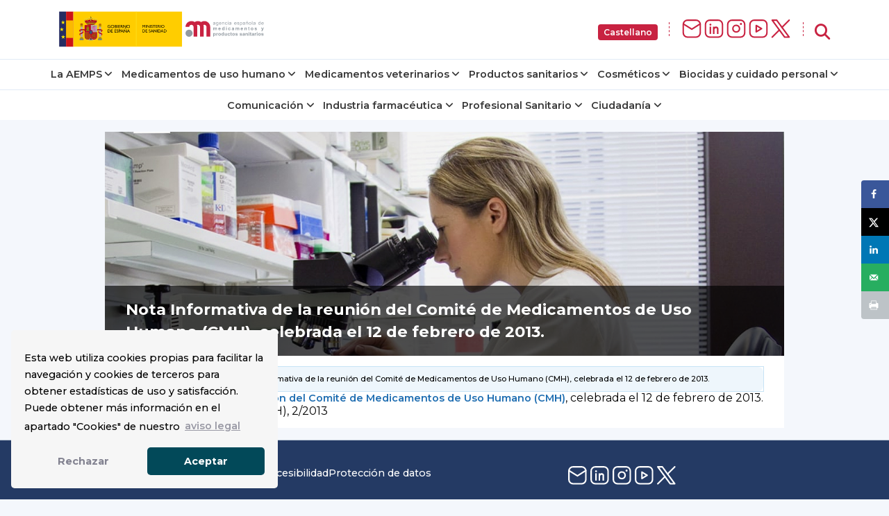

--- FILE ---
content_type: text/html; charset=UTF-8
request_url: https://www.aemps.gob.es/informa/notasinformativas/medicamentosusohumano-3/2013-muh/nota-informativa-de-la-reunion-del-comite-de-medicamentos-de-uso-humano-cmh-celebrada-el-12-de-febrero-de-2013/
body_size: 20392
content:

<!doctype html>
<html lang="es">
  <head>
<!-- Google Tag Manager -->
    <script>(function(w,d,s,l,i){w[l]=w[l]||[];w[l].push({'gtm.start':
    new Date().getTime(),event:'gtm.js'});var f=d.getElementsByTagName(s)[0],
    j=d.createElement(s),dl=l!='dataLayer'?'&l='+l:'';j.async=true;j.src=
    'https://www.googletagmanager.com/gtm.js?id='+i+dl;f.parentNode.insertBefore(j,f);
    })(window,document,'script','dataLayer','GTM-WFFCQGR');</script>
<!-- End Google Tag Manager -->
    <meta name="google-site-verification" content="JRkqyzBnMbfEZHh6yasWcyJ_vpkbF3_R78XrxUw3PJw" >
    <meta charset="UTF-8" >
    <meta name="viewport" content="width=device-width, initial-scale=1" >
    <link rel="profile" href="https://gmpg.org/xfn/11" >
<!-- Fonts -->
    <link href="/wp-content/themes/tweentynineteen-child/fonts/montserrat.css" rel="stylesheet">
    <link href="/wp-content/themes/tweentynineteen-child/fonts/opensans.css" rel="stylesheet">
    <link rel="stylesheet" href="https://cdnjs.cloudflare.com/ajax/libs/font-awesome/6.5.1/css/all.min.css" crossorigin="anonymous" referrerpolicy="no-referrer" >
<!-- Estilos nuevos -->
    <link rel="stylesheet" href="/wp-content/themes/tweentynineteen-child/css/footer.css">
<!-- WEBCOMPONENTS // Exequiel Gualtieri -->
    <script type="module" src="/modules/accordion-v3/accordion-module.js"></script>
    <script type="module" src="/modules/icons/icons-module-aemps.js"></script>
    <script type="module" src="/modules/charts/chart-core-import.js"></script>
<!-- jQuery -->
    <script src="https://ajax.googleapis.com/ajax/libs/jquery/3.4.1/jquery.min.js"></script>
	
  <title>Nota Informativa de la reunión del Comité de Medicamentos de Uso Humano (CMH), celebrada el 12 de febrero de 2013. | AEMPS</title>
<!-- Hubbub v.1.36.3 https://morehubbub.com/ -->
<meta property="og:locale" content="es_ES" />
<meta property="og:type" content="article" />
<meta property="og:title" content="Nota Informativa de la reunión del Comité de Medicamentos de Uso Humano (CMH), celebrada el 12 de febrero de 2013." />
<meta property="og:description" content="Nota Informativa de la reunión del Comité de Medicamentos de Uso Humano (CMH), celebrada el 12 de febrero de 2013. Nota informativa MUH (CMH), 2/2013" />
<meta property="og:url" content="https://www.aemps.gob.es/informa/notasinformativas/medicamentosusohumano-3/2013-muh/nota-informativa-de-la-reunion-del-comite-de-medicamentos-de-uso-humano-cmh-celebrada-el-12-de-febrero-de-2013/" />
<meta property="og:site_name" content="Agencia Española de Medicamentos y Productos Sanitarios" />
<meta property="og:updated_time" content="2019-08-28T20:07:25+00:00" />
<meta property="article:published_time" content="2019-08-28T20:07:25+00:00" />
<meta property="article:modified_time" content="2019-08-28T20:07:25+00:00" />
<meta name="twitter:card" content="summary_large_image" />
<meta name="twitter:title" content="Nota Informativa de la reunión del Comité de Medicamentos de Uso Humano (CMH), celebrada el 12 de febrero de 2013." />
<meta name="twitter:description" content="Nota Informativa de la reunión del Comité de Medicamentos de Uso Humano (CMH), celebrada el 12 de febrero de 2013. Nota informativa MUH (CMH), 2/2013" />
<meta class="flipboard-article" content="Nota Informativa de la reunión del Comité de Medicamentos de Uso Humano (CMH), celebrada el 12 de febrero de 2013. Nota informativa MUH (CMH), 2/2013" />
<meta property="og:image" content="https://www.aemps.gob.es/wp-content/uploads/2019/06/acciones_informativas.jpg" />
<meta name="twitter:image" content="https://www.aemps.gob.es/wp-content/uploads/2019/06/acciones_informativas.jpg" />
<meta property="og:image:width" content="950" />
<meta property="og:image:height" content="314" />
<!-- Hubbub v.1.36.3 https://morehubbub.com/ -->
<meta name="description" content="Nota Informativa de la reunión del Comité de Medicamentos de Uso Humano (CMH), celebrada el 12 de febrero de 2013. Nota informativa MUH (CMH), 2/2013">
<meta property="article:published_time" content="2019-08-28T20:07:25+02:00">
<meta property="article:modified_time" content="2019-08-28T20:07:25+02:00">
<meta property="og:updated_time" content="2019-08-28T20:07:25+02:00">
<meta name="robots" content="index, follow, max-snippet:-1, max-image-preview:large, max-video-preview:-1">
<link rel="canonical" href="https://www.aemps.gob.es/informa/notasinformativas/medicamentosusohumano-3/2013-muh/nota-informativa-de-la-reunion-del-comite-de-medicamentos-de-uso-humano-cmh-celebrada-el-12-de-febrero-de-2013/">
<meta property="og:url" content="https://www.aemps.gob.es/informa/notasinformativas/medicamentosusohumano-3/2013-muh/nota-informativa-de-la-reunion-del-comite-de-medicamentos-de-uso-humano-cmh-celebrada-el-12-de-febrero-de-2013/">
<meta property="og:site_name" content="Agencia Española de Medicamentos y Productos Sanitarios">
<meta property="og:locale" content="es_ES">
<meta property="og:type" content="article">
<meta property="og:title" content="Nota Informativa de la reunión del Comité de Medicamentos de Uso Humano (CMH), celebrada el 12 de febrero de 2013. | AEMPS">
<meta property="og:description" content="Nota Informativa de la reunión del Comité de Medicamentos de Uso Humano (CMH), celebrada el 12 de febrero de 2013. Nota informativa MUH (CMH), 2/2013">
<meta property="og:image" content="https://www.aemps.gob.es/wp-content/uploads/2019/06/acciones_informativas.jpg">
<meta property="og:image:secure_url" content="https://www.aemps.gob.es/wp-content/uploads/2019/06/acciones_informativas.jpg">
<meta property="og:image:width" content="950">
<meta property="og:image:height" content="314">
<meta name="twitter:card" content="summary_large_image">
<meta name="twitter:site" content="@AEMPSGOB">
<meta name="twitter:creator" content="@AEMPSGOB">
<meta name="twitter:title" content="Nota Informativa de la reunión del Comité de Medicamentos de Uso Humano (CMH), celebrada el 12 de febrero de 2013. | AEMPS">
<meta name="twitter:description" content="Nota Informativa de la reunión del Comité de Medicamentos de Uso Humano (CMH), celebrada el 12 de febrero de 2013. Nota informativa MUH (CMH), 2/2013">
<meta name="twitter:image" content="https://www.aemps.gob.es/wp-content/uploads/2019/06/acciones_informativas.jpg">
<link rel="alternate" type="application/rss+xml" title="Agencia Española de Medicamentos y Productos Sanitarios &raquo; Feed" href="https://www.aemps.gob.es/feed/" />
<link rel="alternate" type="application/rss+xml" title="Agencia Española de Medicamentos y Productos Sanitarios &raquo; Feed de los comentarios" href="https://www.aemps.gob.es/comments/feed/" />
<link rel="alternate" title="oEmbed (JSON)" type="application/json+oembed" href="https://www.aemps.gob.es/wp-json/oembed/1.0/embed?url=https%3A%2F%2Fwww.aemps.gob.es%2Finforma%2Fnotasinformativas%2Fmedicamentosusohumano-3%2F2013-muh%2Fnota-informativa-de-la-reunion-del-comite-de-medicamentos-de-uso-humano-cmh-celebrada-el-12-de-febrero-de-2013%2F" />
<link rel="alternate" title="oEmbed (XML)" type="text/xml+oembed" href="https://www.aemps.gob.es/wp-json/oembed/1.0/embed?url=https%3A%2F%2Fwww.aemps.gob.es%2Finforma%2Fnotasinformativas%2Fmedicamentosusohumano-3%2F2013-muh%2Fnota-informativa-de-la-reunion-del-comite-de-medicamentos-de-uso-humano-cmh-celebrada-el-12-de-febrero-de-2013%2F&#038;format=xml" />
<style id='wp-img-auto-sizes-contain-inline-css' type='text/css'>
img:is([sizes=auto i],[sizes^="auto," i]){contain-intrinsic-size:3000px 1500px}
/*# sourceURL=wp-img-auto-sizes-contain-inline-css */
</style>
<style id='wp-emoji-styles-inline-css' type='text/css'>

	img.wp-smiley, img.emoji {
		display: inline !important;
		border: none !important;
		box-shadow: none !important;
		height: 1em !important;
		width: 1em !important;
		margin: 0 0.07em !important;
		vertical-align: -0.1em !important;
		background: none !important;
		padding: 0 !important;
	}
/*# sourceURL=wp-emoji-styles-inline-css */
</style>
<style id='wp-block-library-inline-css' type='text/css'>
:root{--wp-block-synced-color:#7a00df;--wp-block-synced-color--rgb:122,0,223;--wp-bound-block-color:var(--wp-block-synced-color);--wp-editor-canvas-background:#ddd;--wp-admin-theme-color:#007cba;--wp-admin-theme-color--rgb:0,124,186;--wp-admin-theme-color-darker-10:#006ba1;--wp-admin-theme-color-darker-10--rgb:0,107,160.5;--wp-admin-theme-color-darker-20:#005a87;--wp-admin-theme-color-darker-20--rgb:0,90,135;--wp-admin-border-width-focus:2px}@media (min-resolution:192dpi){:root{--wp-admin-border-width-focus:1.5px}}.wp-element-button{cursor:pointer}:root .has-very-light-gray-background-color{background-color:#eee}:root .has-very-dark-gray-background-color{background-color:#313131}:root .has-very-light-gray-color{color:#eee}:root .has-very-dark-gray-color{color:#313131}:root .has-vivid-green-cyan-to-vivid-cyan-blue-gradient-background{background:linear-gradient(135deg,#00d084,#0693e3)}:root .has-purple-crush-gradient-background{background:linear-gradient(135deg,#34e2e4,#4721fb 50%,#ab1dfe)}:root .has-hazy-dawn-gradient-background{background:linear-gradient(135deg,#faaca8,#dad0ec)}:root .has-subdued-olive-gradient-background{background:linear-gradient(135deg,#fafae1,#67a671)}:root .has-atomic-cream-gradient-background{background:linear-gradient(135deg,#fdd79a,#004a59)}:root .has-nightshade-gradient-background{background:linear-gradient(135deg,#330968,#31cdcf)}:root .has-midnight-gradient-background{background:linear-gradient(135deg,#020381,#2874fc)}:root{--wp--preset--font-size--normal:16px;--wp--preset--font-size--huge:42px}.has-regular-font-size{font-size:1em}.has-larger-font-size{font-size:2.625em}.has-normal-font-size{font-size:var(--wp--preset--font-size--normal)}.has-huge-font-size{font-size:var(--wp--preset--font-size--huge)}.has-text-align-center{text-align:center}.has-text-align-left{text-align:left}.has-text-align-right{text-align:right}.has-fit-text{white-space:nowrap!important}#end-resizable-editor-section{display:none}.aligncenter{clear:both}.items-justified-left{justify-content:flex-start}.items-justified-center{justify-content:center}.items-justified-right{justify-content:flex-end}.items-justified-space-between{justify-content:space-between}.screen-reader-text{border:0;clip-path:inset(50%);height:1px;margin:-1px;overflow:hidden;padding:0;position:absolute;width:1px;word-wrap:normal!important}.screen-reader-text:focus{background-color:#ddd;clip-path:none;color:#444;display:block;font-size:1em;height:auto;left:5px;line-height:normal;padding:15px 23px 14px;text-decoration:none;top:5px;width:auto;z-index:100000}html :where(.has-border-color){border-style:solid}html :where([style*=border-top-color]){border-top-style:solid}html :where([style*=border-right-color]){border-right-style:solid}html :where([style*=border-bottom-color]){border-bottom-style:solid}html :where([style*=border-left-color]){border-left-style:solid}html :where([style*=border-width]){border-style:solid}html :where([style*=border-top-width]){border-top-style:solid}html :where([style*=border-right-width]){border-right-style:solid}html :where([style*=border-bottom-width]){border-bottom-style:solid}html :where([style*=border-left-width]){border-left-style:solid}html :where(img[class*=wp-image-]){height:auto;max-width:100%}:where(figure){margin:0 0 1em}html :where(.is-position-sticky){--wp-admin--admin-bar--position-offset:var(--wp-admin--admin-bar--height,0px)}@media screen and (max-width:600px){html :where(.is-position-sticky){--wp-admin--admin-bar--position-offset:0px}}

/*# sourceURL=wp-block-library-inline-css */
</style><style id='global-styles-inline-css' type='text/css'>
:root{--wp--preset--aspect-ratio--square: 1;--wp--preset--aspect-ratio--4-3: 4/3;--wp--preset--aspect-ratio--3-4: 3/4;--wp--preset--aspect-ratio--3-2: 3/2;--wp--preset--aspect-ratio--2-3: 2/3;--wp--preset--aspect-ratio--16-9: 16/9;--wp--preset--aspect-ratio--9-16: 9/16;--wp--preset--color--black: #000000;--wp--preset--color--cyan-bluish-gray: #abb8c3;--wp--preset--color--white: #FFF;--wp--preset--color--pale-pink: #f78da7;--wp--preset--color--vivid-red: #cf2e2e;--wp--preset--color--luminous-vivid-orange: #ff6900;--wp--preset--color--luminous-vivid-amber: #fcb900;--wp--preset--color--light-green-cyan: #7bdcb5;--wp--preset--color--vivid-green-cyan: #00d084;--wp--preset--color--pale-cyan-blue: #8ed1fc;--wp--preset--color--vivid-cyan-blue: #0693e3;--wp--preset--color--vivid-purple: #9b51e0;--wp--preset--color--primary: #0073a8;--wp--preset--color--secondary: #005075;--wp--preset--color--dark-gray: #111;--wp--preset--color--light-gray: #767676;--wp--preset--gradient--vivid-cyan-blue-to-vivid-purple: linear-gradient(135deg,rgb(6,147,227) 0%,rgb(155,81,224) 100%);--wp--preset--gradient--light-green-cyan-to-vivid-green-cyan: linear-gradient(135deg,rgb(122,220,180) 0%,rgb(0,208,130) 100%);--wp--preset--gradient--luminous-vivid-amber-to-luminous-vivid-orange: linear-gradient(135deg,rgb(252,185,0) 0%,rgb(255,105,0) 100%);--wp--preset--gradient--luminous-vivid-orange-to-vivid-red: linear-gradient(135deg,rgb(255,105,0) 0%,rgb(207,46,46) 100%);--wp--preset--gradient--very-light-gray-to-cyan-bluish-gray: linear-gradient(135deg,rgb(238,238,238) 0%,rgb(169,184,195) 100%);--wp--preset--gradient--cool-to-warm-spectrum: linear-gradient(135deg,rgb(74,234,220) 0%,rgb(151,120,209) 20%,rgb(207,42,186) 40%,rgb(238,44,130) 60%,rgb(251,105,98) 80%,rgb(254,248,76) 100%);--wp--preset--gradient--blush-light-purple: linear-gradient(135deg,rgb(255,206,236) 0%,rgb(152,150,240) 100%);--wp--preset--gradient--blush-bordeaux: linear-gradient(135deg,rgb(254,205,165) 0%,rgb(254,45,45) 50%,rgb(107,0,62) 100%);--wp--preset--gradient--luminous-dusk: linear-gradient(135deg,rgb(255,203,112) 0%,rgb(199,81,192) 50%,rgb(65,88,208) 100%);--wp--preset--gradient--pale-ocean: linear-gradient(135deg,rgb(255,245,203) 0%,rgb(182,227,212) 50%,rgb(51,167,181) 100%);--wp--preset--gradient--electric-grass: linear-gradient(135deg,rgb(202,248,128) 0%,rgb(113,206,126) 100%);--wp--preset--gradient--midnight: linear-gradient(135deg,rgb(2,3,129) 0%,rgb(40,116,252) 100%);--wp--preset--font-size--small: 19.5px;--wp--preset--font-size--medium: 20px;--wp--preset--font-size--large: 36.5px;--wp--preset--font-size--x-large: 42px;--wp--preset--font-size--normal: 22px;--wp--preset--font-size--huge: 49.5px;--wp--preset--spacing--20: 0.44rem;--wp--preset--spacing--30: 0.67rem;--wp--preset--spacing--40: 1rem;--wp--preset--spacing--50: 1.5rem;--wp--preset--spacing--60: 2.25rem;--wp--preset--spacing--70: 3.38rem;--wp--preset--spacing--80: 5.06rem;--wp--preset--shadow--natural: 6px 6px 9px rgba(0, 0, 0, 0.2);--wp--preset--shadow--deep: 12px 12px 50px rgba(0, 0, 0, 0.4);--wp--preset--shadow--sharp: 6px 6px 0px rgba(0, 0, 0, 0.2);--wp--preset--shadow--outlined: 6px 6px 0px -3px rgb(255, 255, 255), 6px 6px rgb(0, 0, 0);--wp--preset--shadow--crisp: 6px 6px 0px rgb(0, 0, 0);}:where(.is-layout-flex){gap: 0.5em;}:where(.is-layout-grid){gap: 0.5em;}body .is-layout-flex{display: flex;}.is-layout-flex{flex-wrap: wrap;align-items: center;}.is-layout-flex > :is(*, div){margin: 0;}body .is-layout-grid{display: grid;}.is-layout-grid > :is(*, div){margin: 0;}:where(.wp-block-columns.is-layout-flex){gap: 2em;}:where(.wp-block-columns.is-layout-grid){gap: 2em;}:where(.wp-block-post-template.is-layout-flex){gap: 1.25em;}:where(.wp-block-post-template.is-layout-grid){gap: 1.25em;}.has-black-color{color: var(--wp--preset--color--black) !important;}.has-cyan-bluish-gray-color{color: var(--wp--preset--color--cyan-bluish-gray) !important;}.has-white-color{color: var(--wp--preset--color--white) !important;}.has-pale-pink-color{color: var(--wp--preset--color--pale-pink) !important;}.has-vivid-red-color{color: var(--wp--preset--color--vivid-red) !important;}.has-luminous-vivid-orange-color{color: var(--wp--preset--color--luminous-vivid-orange) !important;}.has-luminous-vivid-amber-color{color: var(--wp--preset--color--luminous-vivid-amber) !important;}.has-light-green-cyan-color{color: var(--wp--preset--color--light-green-cyan) !important;}.has-vivid-green-cyan-color{color: var(--wp--preset--color--vivid-green-cyan) !important;}.has-pale-cyan-blue-color{color: var(--wp--preset--color--pale-cyan-blue) !important;}.has-vivid-cyan-blue-color{color: var(--wp--preset--color--vivid-cyan-blue) !important;}.has-vivid-purple-color{color: var(--wp--preset--color--vivid-purple) !important;}.has-black-background-color{background-color: var(--wp--preset--color--black) !important;}.has-cyan-bluish-gray-background-color{background-color: var(--wp--preset--color--cyan-bluish-gray) !important;}.has-white-background-color{background-color: var(--wp--preset--color--white) !important;}.has-pale-pink-background-color{background-color: var(--wp--preset--color--pale-pink) !important;}.has-vivid-red-background-color{background-color: var(--wp--preset--color--vivid-red) !important;}.has-luminous-vivid-orange-background-color{background-color: var(--wp--preset--color--luminous-vivid-orange) !important;}.has-luminous-vivid-amber-background-color{background-color: var(--wp--preset--color--luminous-vivid-amber) !important;}.has-light-green-cyan-background-color{background-color: var(--wp--preset--color--light-green-cyan) !important;}.has-vivid-green-cyan-background-color{background-color: var(--wp--preset--color--vivid-green-cyan) !important;}.has-pale-cyan-blue-background-color{background-color: var(--wp--preset--color--pale-cyan-blue) !important;}.has-vivid-cyan-blue-background-color{background-color: var(--wp--preset--color--vivid-cyan-blue) !important;}.has-vivid-purple-background-color{background-color: var(--wp--preset--color--vivid-purple) !important;}.has-black-border-color{border-color: var(--wp--preset--color--black) !important;}.has-cyan-bluish-gray-border-color{border-color: var(--wp--preset--color--cyan-bluish-gray) !important;}.has-white-border-color{border-color: var(--wp--preset--color--white) !important;}.has-pale-pink-border-color{border-color: var(--wp--preset--color--pale-pink) !important;}.has-vivid-red-border-color{border-color: var(--wp--preset--color--vivid-red) !important;}.has-luminous-vivid-orange-border-color{border-color: var(--wp--preset--color--luminous-vivid-orange) !important;}.has-luminous-vivid-amber-border-color{border-color: var(--wp--preset--color--luminous-vivid-amber) !important;}.has-light-green-cyan-border-color{border-color: var(--wp--preset--color--light-green-cyan) !important;}.has-vivid-green-cyan-border-color{border-color: var(--wp--preset--color--vivid-green-cyan) !important;}.has-pale-cyan-blue-border-color{border-color: var(--wp--preset--color--pale-cyan-blue) !important;}.has-vivid-cyan-blue-border-color{border-color: var(--wp--preset--color--vivid-cyan-blue) !important;}.has-vivid-purple-border-color{border-color: var(--wp--preset--color--vivid-purple) !important;}.has-vivid-cyan-blue-to-vivid-purple-gradient-background{background: var(--wp--preset--gradient--vivid-cyan-blue-to-vivid-purple) !important;}.has-light-green-cyan-to-vivid-green-cyan-gradient-background{background: var(--wp--preset--gradient--light-green-cyan-to-vivid-green-cyan) !important;}.has-luminous-vivid-amber-to-luminous-vivid-orange-gradient-background{background: var(--wp--preset--gradient--luminous-vivid-amber-to-luminous-vivid-orange) !important;}.has-luminous-vivid-orange-to-vivid-red-gradient-background{background: var(--wp--preset--gradient--luminous-vivid-orange-to-vivid-red) !important;}.has-very-light-gray-to-cyan-bluish-gray-gradient-background{background: var(--wp--preset--gradient--very-light-gray-to-cyan-bluish-gray) !important;}.has-cool-to-warm-spectrum-gradient-background{background: var(--wp--preset--gradient--cool-to-warm-spectrum) !important;}.has-blush-light-purple-gradient-background{background: var(--wp--preset--gradient--blush-light-purple) !important;}.has-blush-bordeaux-gradient-background{background: var(--wp--preset--gradient--blush-bordeaux) !important;}.has-luminous-dusk-gradient-background{background: var(--wp--preset--gradient--luminous-dusk) !important;}.has-pale-ocean-gradient-background{background: var(--wp--preset--gradient--pale-ocean) !important;}.has-electric-grass-gradient-background{background: var(--wp--preset--gradient--electric-grass) !important;}.has-midnight-gradient-background{background: var(--wp--preset--gradient--midnight) !important;}.has-small-font-size{font-size: var(--wp--preset--font-size--small) !important;}.has-medium-font-size{font-size: var(--wp--preset--font-size--medium) !important;}.has-large-font-size{font-size: var(--wp--preset--font-size--large) !important;}.has-x-large-font-size{font-size: var(--wp--preset--font-size--x-large) !important;}
/*# sourceURL=global-styles-inline-css */
</style>

<style id='classic-theme-styles-inline-css' type='text/css'>
/*! This file is auto-generated */
.wp-block-button__link{color:#fff;background-color:#32373c;border-radius:9999px;box-shadow:none;text-decoration:none;padding:calc(.667em + 2px) calc(1.333em + 2px);font-size:1.125em}.wp-block-file__button{background:#32373c;color:#fff;text-decoration:none}
/*# sourceURL=/wp-includes/css/classic-themes.min.css */
</style>
<link rel='stylesheet' id='twentynineteen-style-css' href='https://www.aemps.gob.es/wp-content/themes/tweentynineteen-child/style.css' type='text/css' media='all' />
<link rel='stylesheet' id='twentynineteen-print-style-css' href='https://www.aemps.gob.es/wp-content/themes/tweentynineteen-child/print.css' type='text/css' media='print' />
<link rel='stylesheet' id='twentynineteen-main-style-css' href='https://www.aemps.gob.es/wp-content/themes/tweentynineteen-child/css/master.css' type='text/css' media='all' />
<link rel='stylesheet' id='dpsp-frontend-style-pro-css' href='https://www.aemps.gob.es/wp-content/plugins/social-pug/assets/dist/style-frontend-pro.css' type='text/css' media='all' />
<style id='dpsp-frontend-style-pro-inline-css' type='text/css'>

			@media screen and ( max-width : 720px ) {
				aside#dpsp-floating-sidebar.dpsp-hide-on-mobile.opened {
					display: none;
				}
			}
			
/*# sourceURL=dpsp-frontend-style-pro-inline-css */
</style>
<script type="text/javascript" src="https://www.aemps.gob.es/wp-includes/js/jquery/jquery.min.js" id="jquery-core-js"></script>
<script type="text/javascript" src="https://www.aemps.gob.es/wp-includes/js/jquery/jquery-migrate.min.js" id="jquery-migrate-js"></script>
<link rel="https://api.w.org/" href="https://www.aemps.gob.es/wp-json/" /><link rel="alternate" title="JSON" type="application/json" href="https://www.aemps.gob.es/wp-json/wp/v2/posts/7006" /><link rel="EditURI" type="application/rsd+xml" title="RSD" href="https://www.aemps.gob.es/xmlrpc.php?rsd" />
<link rel='shortlink' href='https://www.aemps.gob.es/?p=7006' />
<meta name="hubbub-info" description="Hubbub 1.36.3"><link rel="icon" href="https://www.aemps.gob.es/wp-content/uploads/2022/10/logo_aemps2-removebg-preview.png" sizes="32x32" />
<link rel="icon" href="https://www.aemps.gob.es/wp-content/uploads/2022/10/logo_aemps2-removebg-preview.png" sizes="192x192" />
<link rel="apple-touch-icon" href="https://www.aemps.gob.es/wp-content/uploads/2022/10/logo_aemps2-removebg-preview.png" />
<meta name="msapplication-TileImage" content="https://www.aemps.gob.es/wp-content/uploads/2022/10/logo_aemps2-removebg-preview.png" />
		<style type="text/css" id="wp-custom-css">
			

.d-none{display:none}		</style>
		
	<script type="text/javascript">
		function top_buscador_mostrar(){
			jQuery("#searchbar").slideToggle();
			if (document.querySelector("#top_buscador input")) {
				document.querySelector("#top_buscador input").focus();
			}
		}
	</script>

	<link rel="stylesheet" type="text/css" href="https://www.aemps.gob.es/wp-content/themes/tweentynineteen-child/cookies.min.css" >
  <!--<script src="https://www.google.com/recaptcha/api.js?render=6LcLp4wpAAAAAIK9J7zfmrEtfMOpPj2hZDZPwRKB"></script>-->
</head>

<body class="wp-singular post-template-default single single-post postid-7006 single-format-standard wp-custom-logo wp-embed-responsive wp-theme-tweentynineteen-child singular image-filters-enabled">
<!-- Google Tag Manager (noscript) -->
<noscript><iframe src="https://www.googletagmanager.com/ns.html?id=GTM-WFFCQGR"
height="0" width="0" style="display:none;visibility:hidden" title="Google Tag Manager"></iframe></noscript>
<!-- End Google Tag Manager (noscript) -->
<div id="top_buscador" style="display:none;" >
	<header class="header"  >
    
        <div class="header-search-container hide-on-hand-devices" style="display: block;">
            <div class="container contenedor-buscador" style="opacity: 1;">
                
                
				<form  method="POST"  action="/" class="ng-pristine ng-valid" id="recaptcha-form">
					<label class="label-off" for="buscador" id="buscador-aemps">¿Qué quieres buscar?</label>
            <input name="s" class="text"  type="text" aria-labelledby="buscador-aemps"  id="buscador" placeholder="Escribe aquí tu búsqueda">
            <input type="hidden" name="recaptcha-token" id="recaptcha-token">
						<button class="button mt-2 mt-md-0" data-action='submit' onclick="submitForm()">Buscar</button>

						</form>
            	<a href="javascript:top_buscador_mostrar();" title="Cerrar buscador" class="close-header-search-container"><i class="icon-close">X</i></a>
            </div>
        </div><!--/.header-search-container-->


	</header>

</div>
<img src="/diseno/img/Header-AEMPS.svg" style="display: none;" alt="Logo Aemps">
<script>
  function submitRecaptchaForm(token) {
        document.getElementById("recaptcha-token").value = token;
        document.getElementById("recaptcha-form").submit();
    }
</script>
</body>

<!--<div id="page" class="site">-->

<!--<header id="masthead" class="site-header">-->


<div id="searchbar" style="display:none;">
<link rel="stylesheet" href="https://www.aemps.gob.es/wp-content/themes/tweentynineteen-child/css/variables.css">


<aemps-searchbar _nghost-ng-c2666020145 ng-version="17.2.4" ngskiphydration ng-server-context="ssg">
    <div _ngcontent-ng-c2666020145 class="aemps-search__container">
      <div _ngcontent-ng-c2666020145 class="aemps-search__wrapper">
        <div _ngcontent-ng-c2666020145 class="search-bar__loader">
          <span _ngcontent-ng-c2666020145 class="loader"></span>
        </div>
      </div>
    </div>
  </aemps-searchbar>
<script src="/modules/search-bar/polyfills-RT5I6R6G.js" type="module"></script>
<script src="/modules/search-bar/main-STIWT5UM.js" type="module"></script>
</div>

<style>

@media (max-width: 991px) {
  .aemps-header-links { display: none; }
}

@media (min-width: 992px) {
  .aemps-header-links { display: flex; align-items: center }
}

@keyframes menu-animation-aemps {
  0% { opacity: 0; transform: rotateX(-90deg) translateY(-16px) translateX(0%); }
  100% { opacity: 1; transform: rotateX(0deg) translateY(0) translateX(0%); }
}

@media (min-width: 601px) {
  header-aemps {
    display:flex; padding: 0.4rem 0; justify-content: space-between;
  }
  .aemps-header-logo {display: flex;}
  .aemps-header-logo > object {
      height: 72px;
  }
}

@media (max-width: 600px) {
  header-aemps {
    display:flex; justify-content: center;
  }
  .aemps-header-logo {
      width: 100%;
  }

}

.main-menu__mobile-btn {
  
}

.desktop-btn__search {
  font-size: 1rem;
  cursor: pointer; 
     
  background-color: #fff;
  border-style: none;
  padding: 0;
}

.dropdown .dropdown-item button {
  position: relative;
  display: inline-block;
  color: #fff;
  font-size: 12px;
  background: #c82241;
  padding: 4px 8px;
  border-radius: 4px;
  font-weight: 600;
  border:none
      
}

.dropdown .dropdown-item button:focus{background:#000}

.dropdown {
  margin:0px
}
  
.dropdown .dropdown-item { 
  list-style: none;
  margin-bottom:0px
}

.dropdown-content {
  display: none;
  position: fixed;
  top: 2%;
  min-width: 160px;
  z-index: 2;
  background: #FFF;
  border-top: 2px solid #c82241;
  border-bottom: 2px solid #c82241;
  border-radius: 8px;
  overflow: hidden;
  padding:0px
}

.dropdown-content:hover {
  display: block;
}

.dropdown-content li a {
  color: black;
  padding: 12px 16px;
  text-decoration: none;
  display: block;
}

.dropdown-content a:hover {
  background-color: #c82241;
  color: #FFF;
}

.dropdown-content a:focus {
  background-color: #c82241;
  color: #FFF;
}


.dropdown-content a.active {
  background-color: #c82241;
  color: #FFF;
}

.dropdown:hover + .dropdown-content {
  display: block;
}

aemps-header-links {
  align-items: center;
}

.aemps-social-icons {
  display: flex;
  align-items: center;
  gap: 0.6rem;
  list-style: none;
  margin: 0;
  padding: 0;
}

.aemps-social-icons li {
  display: flex;
}

.aemps-social-icons img {
  width: 32px;       
  height: 32px;      
  max-height: 32px;  
  object-fit: contain;
}

.aemps-header-links > span {
  margin: 1rem;
  font-weight: bold;
  color: #c82241;
  border-left: 1px dashed;
  display: block;
  height: 20px;
}

.aemps-social-icons li {
  margin: 0;
}

:lang(es).hide-es {
	display: none;
}

:lang(auto).hide-es {
	display: none;
}


</style>
<div class="banner-preproduccion hide-es" style="background:#DB1C3F;  top:0; width:100%; z-index:99">
<p style="text-align: center; color:#fff; margin: 0px;" >Esta traducción está siendo realizada automáticamente mediante la <a style="color:#fff; text-decoration:underline" href="https://administracionelectronica.gob.es/ctt/verPestanaGeneral.htm?idIniciativa=plata" target="_blank" rel="noopener" class="plata_enlace">Plataforma de Traducción Automática de la Secretaría General de Administración Digital (PLaTa)</a> y podría contener errores o imprecisiones en la interpretación del contenido.</p>
</div>
<header>

  <header-aemps class="container">

    <div class="aemps-header-logo">
      <object 
        aria-label="Logo de AEMPS"
        style="width: 100%;" data="/assets/logo/logo-aemps.svg" type="image/svg+xml"
        role="img"  
        aria-label="Logo de AEMPS"
		alt="Logo de AEMPS"
        ><img src="/assets/logo/logo-aemps.svg" alt="Logo de AEMPS"></object>
    </div>
    
   <nav class="aemps-header-links">
    <ul class="dropdown non-translate-gl non-translate-menu">
      <li class="dropdown-item">
        <button type="button"
          id="displayLanguage"
          aria-haspopup="true"
          aria-expanded="false"
          class="notranslate">
          Castellano        </button>

        <ul class="dropdown-content">
                                  <li class="active-language">
              <a href="https://www.aemps.gob.es/informa/notasinformativas/medicamentosusohumano-3/2013-muh/nota-informativa-de-la-reunion-del-comite-de-medicamentos-de-uso-humano-cmh-celebrada-el-12-de-febrero-de-2013/?lang=es"
                class="notranslate activo"
                title="Cambiar idioma a Castellano"
                lang="es">
                Castellano              </a>
      </li>
                            <li>
              <a href="https://www.aemps.gob.es/informa/notasinformativas/medicamentosusohumano-3/2013-muh/nota-informativa-de-la-reunion-del-comite-de-medicamentos-de-uso-humano-cmh-celebrada-el-12-de-febrero-de-2013/?lang=ca"
                class="notranslate"
                title="Canviar idioma a Català"
                lang="ca">
                Català              </a>
      </li>
                            <li>
              <a href="https://www.aemps.gob.es/informa/notasinformativas/medicamentosusohumano-3/2013-muh/nota-informativa-de-la-reunion-del-comite-de-medicamentos-de-uso-humano-cmh-celebrada-el-12-de-febrero-de-2013/?lang=eu"
                class="notranslate"
                title="Hizkuntza aldatu Euskera"
                lang="eu">
                Euskera              </a>
      </li>
                            <li>
              <a href="https://www.aemps.gob.es/informa/notasinformativas/medicamentosusohumano-3/2013-muh/nota-informativa-de-la-reunion-del-comite-de-medicamentos-de-uso-humano-cmh-celebrada-el-12-de-febrero-de-2013/?lang=gl"
                class="notranslate"
                title="Cambiar idioma a Galego"
                lang="gl">
                Galego              </a>
      </li>
                            <li>
              <a href="https://www.aemps.gob.es/informa/notasinformativas/medicamentosusohumano-3/2013-muh/nota-informativa-de-la-reunion-del-comite-de-medicamentos-de-uso-humano-cmh-celebrada-el-12-de-febrero-de-2013/?lang=val"
                class="notranslate"
                title="Canviar idioma a Valencià"
                lang="ca-valencia">
                Valencià              </a>
      </li>
                            <li>
              <a href="https://www.aemps.gob.es/informa/notasinformativas/medicamentosusohumano-3/2013-muh/nota-informativa-de-la-reunion-del-comite-de-medicamentos-de-uso-humano-cmh-celebrada-el-12-de-febrero-de-2013/?lang=en"
                class="notranslate"
                title="Change language to English"
                lang="en">
                English              </a>
      </li>
        </ul>
    </li>
    </ul>
        <!-- <ul class="dropdown">
        <li class="dropdown-item">
          <button type="button" id="displayLanguage" aria-haspopup="true" aria-expanded="false">Castellano</button>
          <ul class="dropdown-content">
            <li><a href="?lang=es" title="Cambiar idioma a Castellano" lang="es">Castellano</a></li>
            <li><a href="?lang=ca" title="Canviar idioma a Català" lang="ca">Català</a></li>
            <li><a href="?lang=eu" title="Hizkuntza aldatu Euskera" lang="eu">Euskera</a></li>
            <li><a href="?lang=gl" title="Cambiar idioma a Galego" lang="gl">Galego</a></li>
            <li><a href="?lang=va" title="Canviar idioma a Valencià" lang="ca-valencia">Valencià</a></li>
            <li><a href="?lang=en" title="Change language to English" lang="en">English</a></li>
          </ul>
        </li>
      </ul>-->

      <span></span>
            
      <ul class="aemps-social-icons">
        <li>
            <a href="https://www.aemps.gob.es/listas-de-correo-electronico/" title="Formulario de inscripción en las listas de distribución de la AEMPS">
                <img src="/assets/icons/header-newsletter-logo.svg" alt="Inscripción en listas de distribución">
            </a>
        </li>
        <li>
            <a href="https://www.linkedin.com/company/agencia-espa-ola-de-medicamentos-y-productos-sanitarios" target="_blank" rel="noopener noreferrer" title="LinkedIn de la AEMPS. Se abrirá en una nueva ventana">
                <img src="/assets/icons/header-linkedin-logo.svg" alt="LinkedIn AEMPS">
            </a>
        </li>
        <li>
            <a href="https://www.instagram.com/aemps.gob/" target="_blank" rel="noopener noreferrer" title="Instagram de la AEMPS. Se abrirá en una nueva ventana">
                <img src="/assets/icons/header-instagram-logo.svg" alt="Instagram AEMPS">
            </a>
        </li>
        <li>
            <a href="https://www.youtube.com/AempsGobEsinfo" target="_blank" rel="noopener noreferrer" title="YouTube de la AEMPS. Se abrirá en una nueva ventana">
                <img src="/assets/icons/header-youtube-logo.svg" alt="YouTube AEMPS">
            </a>
        </li>
        <li>
            <a href="https://x.com/AEMPSGOB" target="_blank" rel="noopener noreferrer" title="Perfil de la AEMPS en X. Se abrirá en una nueva ventana">
                <img src="/assets/icons/header-x-logo.svg" alt="X AEMPS">
            </a>
        </li>
      </ul>

      <span></span>

      <button class="desktop-btn__search" onclick="top_buscador_mostrar()" aria-label="Abrir buscador">
        <i class="fa-solid fa-magnifying-glass" style="color: #c82241; font-size: 1.4rem;"></i>
      </button>

    </nav>

  </header-aemps>

</header>

<script>
  const displayLanguageButton = document.getElementById('displayLanguage');
  const dropdownContent = displayLanguageButton.nextElementSibling;
  const links = dropdownContent.querySelectorAll('.dropdown-content a');
  let isOpen = false;

  // Mostrar el menú al hacer hover en el botón
  displayLanguageButton.addEventListener('mouseover', () => {
    isOpen = !isOpen;
    dropdownContent.style.display = isOpen ? 'block' : 'none';
  });

  // Mantener el menú abierto cuando el mouse está sobre él
  dropdownContent.addEventListener('mouseenter', () => {
    isOpen = true;
  });

  // Cerrar el menú al presionar Escape o al quitar el mouse
  dropdownContent.addEventListener('mouseleave', () => {
    if (isOpen) {
      closeDropdown();
    }
  });

  document.addEventListener('keydown', e => {
    if (e.key === 'Escape') {
      closeDropdown();
    }
  });

  // Navegación entre los enlaces con teclas de flecha
  links.forEach((link, index) => {
    link.addEventListener('keydown', e => {
      if (e.key === 'ArrowUp' && index > 0) {
        e.preventDefault();
        links[index - 1].focus();
      } else if (e.key === 'ArrowDown' && index < links.length - 1) {
        e.preventDefault();
        links[index + 1].focus();
      }
    });
  });

  // Abrir y cerrar el menú con Enter
  displayLanguageButton.addEventListener('keydown', e => {
    if (e.key === 'Enter') {
      toggleDropdown();
    }
  });

  // Función para cerrar el menú
  function closeDropdown() {
    dropdownContent.style.display = 'none';
    isOpen = false;
    displayLanguageButton.focus();
  }

  // Función para alternar la visualización del menú
  function toggleDropdown() {
    isOpen = !isOpen;
    dropdownContent.style.display = isOpen ? 'block' : 'none';
    if (isOpen) {
      const firstItem = dropdownContent.querySelector('a');
      if (firstItem) {
        firstItem.focus();
      }
    }
  }

  // Obtener el idioma actual de la URL
  const urlParams = new URLSearchParams(window.location.search);
  const currentLanguage = urlParams.get('lang');

  // Establecer el idioma activo y el contenido del botón
  links.forEach(link => {
    const linkLanguage = link.getAttribute('href').split('=')[1];
    if (linkLanguage === currentLanguage) {
      displayLanguageButton.innerText = link.innerText;
    }
  });

</script>
      <style>

@media (max-width: 991px) {
  .main-menu {
    list-style: none;
    padding: 0 1rem;
    margin: 0;
  }

  mega-menu-aemps,
  .sub-menu {
    display: none;
  }

  .menu-mobile-btn {    
    display: flex;
    border-bottom: 2px solid #d90001;
    padding: 0.8rem 0;
    align-items: center;
    justify-content: flex-end;
  }

  ul.main-menu > li {
    line-height: 1.25;
    border-bottom: 1px solid gainsboro;
    padding: 1rem 0;
    margin: 0;
  }

  ul.sub-menu {
    margin-top: 1rem;
    padding: 0;
  }

  .main-menu ul.sub-menu li {
    line-height: 18px;
    border-left: 1px solid gainsboro;
    list-style: none;
    padding: 1rem;
    margin: 0;
    background-image: none;
  }

  ul.sub-menu li a {
    color: var(--primary-color);
  }
}
@media (min-width: 992px) {

mega-menu-aemps:first-of-type { display: inline !important}
.menu-mobile-btn { display: none }

.main-menu {
  background: #FFF;
  border-top: 1px solid var(--body-search);
  display: flex;
  justify-content: center;
  margin: 0;
  padding: 0;
  flex-wrap: wrap;
}

.aemps-menu-link,
.main-menu a {
  color: var(--darkest-tertiary);
}

.main-menu > li:not(.aemps-menu-link) > a:after {
  content: '\f107';
  margin-left: .2rem;
  font-family: FontAwesome;
  font-size: .85rem;
}
/* .aemps-menu-link a:after { content: '' !important} */

.main-menu > li {
  list-style: none;
  margin: 0;
  padding: 0.6rem 0.4rem;
  border-radius: var(--radius-sm);
}

@media (hover: hover) {
.main-menu li:hover {
  background-color: var(--primary-color);
    & a {
      color: #FFF;
    }
  }
}

.main-menu li:focus,
.main-menu li:focus-within {
  background: var(--darker-primary);
}

.main-menu li a:focus {
  color: #FFF;
  outline:none;
}

.main-menu ul.sub-menu li {
  background: transparent;
  display: inherit;
  padding: 0;
  border-radius: var(--radius-sm);
  min-height: 4rem;
}

.main-menu ul.sub-menu li > a {
  padding: 0.4rem;
  color: var(--body-search);
  font-size: .85rem;
}

.main-menu ul.sub-menu li:hover a {
  text-decoration: none;
}

ul.sub-menu li {
  display: flex;
  min-height: 3rem;
  margin: 0;
  align-items: center;
}

ul.sub-menu li:focus-within {
  background-color: var(--darker-primary);
}
ul.sub-menu li:hover {
  background: var(--primary-color);
}


.aemps-menu-col-n2 ul.sub-menu ,
.aemps-menu-col-n3 ul.sub-menu ,
.aemps-menu-col-n4 ul.sub-menu ,
.aemps-menu-col-n5 ul.sub-menu ,
.aemps-menu-col-n6 ul.sub-menu
  { 
    display: none;
    margin: 1rem 10vw;
    gap: 1px 12px;
    width: 80vw;
    padding: .4rem;
    border-radius: var(--radius-md);
    outline: 2px solid #5b759561;
    outline-offset: 0px;
    position: absolute;
    background: #000A;
    backdrop-filter: blur(12px);
    z-index: 2;
    left: 0;
    animation: menu-animation-aemps .2s ease-in-out;
    overflow: hidden;
  }
}



/* .aemps-menu-link a:after {
  content: '' !important;
} */

  #menu_lang, #menu_social { display: none; }

}
.muestroSubMenu {
  display: grid;
}

.aemps-menu-col-n2 ul.sub-menu { grid-template-columns: repeat(2, 1fr); }
.aemps-menu-col-n3 ul.sub-menu { grid-template-columns: repeat(3, 1fr); }
.aemps-menu-col-n4 ul.sub-menu { grid-template-columns: repeat(4, 1fr); }
.aemps-menu-col-n5 ul.sub-menu { grid-template-columns: repeat(5, 1fr); }
.aemps-menu-col-n6 ul.sub-menu { grid-template-columns: repeat(6, 1fr); }


@keyframes menu-animation-aemps {
  0% { opacity: 0; transform: translateY(-16px) }
  100% { opacity: 1 }
}

@media (max-width: 992px) {
  ul.sub-menu {
    grid-template-columns: repeat(2, 1fr);
  }
  .aemps-menu-col-n2 ul.sub-menu { grid-template-columns: 1fr; }
  .aemps-menu-col-n3 ul.sub-menu,
  .aemps-menu-col-n4 ul.sub-menu { grid-template-columns: repeat(2, 1fr); }
  .aemps-menu-col-n5 ul.sub-menu,
  .aemps-menu-col-n6 ul.sub-menu { grid-template-columns: repeat(3, 1fr); }
}

@media (max-width: 600px) {
  ul.sub-menu {
    grid-template-columns: 1fr;
  }
  .aemps-menu-col-n2 ul.sub-menu,
  .aemps-menu-col-n3 ul.sub-menu,
  .aemps-menu-col-n4 ul.sub-menu,
  .aemps-menu-col-n5 ul.sub-menu,
  .aemps-menu-col-n6 ul.sub-menu { grid-template-columns:1fr }
}

.main-menu__mobile-btn {
  border: 0;
  background: none;
  cursor: pointer;
}

.mobile-btn__padding {
  padding: 0 0.8rem;
}

.aemps-social-mobile-icons {
  display: flex;
  justify-content: space-around; 
  align-items: center;
  flex-wrap: wrap;
  list-style: none;
  margin: 0;
  padding: 2rem;
  gap: 1.5rem; 
}

.aemps-social-mobile-icons img {
  width: 28px;      
  height: auto;     
  max-height: 28px; 
  object-fit: contain;
}

#menu_lang {
  border-bottom: 2px solid #d90001;
  padding: 1rem;
  margin: 0;
}

#menu_lang ul {
  list-style: none;
  margin: 0;
  padding: 0;
}

#menu_lang li { 
  margin: 0;
  padding: 0.4rem 0;
}

</style>


<div class="menu-mobile-btn">

<button class="main-menu__mobile-btn mobile-btn__padding" onclick="menu_Language()" aria-label="Cambiar idioma">
<i class="fa-solid fa-earth-americas fa-2x" style="color: var(--primary-color);"></i>
</button>

<button class="main-menu__mobile-btn mobile-btn__padding" onclick="menu_Social()" aria-label="Abrir menú social">
<i class="fa-solid fa-share-nodes fa-2x" style="color: var(--primary-color);"></i>
</button>

<button class="main-menu__mobile-btn mobile-btn__padding" onclick="top_buscador_mostrar()" aria-label="Abrir buscador">
<i class="fa-solid fa-magnifying-glass fa-2x" style="color: var(--primary-color);"></i>
</button>

<button class="main-menu__mobile-btn mobile-btn__padding" onclick="menu_Aemps_toggle()" aria-label="Abrir menú AEMPS">
<i class="fa-solid fa-bars fa-2x" style="color: var(--primary-color);"></i>
</button>

</div>

  <mega-menu-aemps>

  <nav id="site-navigation"  class="main-navigation" aria-label="Menú superior">
    <ul id="menu-principal" class="main-menu" ><li id="menu-item-3479" class="aemps-menu-col-n4 menu-item menu-item-type-custom menu-item-object-custom menu-item-has-children menu-item-3479"><a href="#la-aemps" aria-haspopup="true" aria-expanded="false">La AEMPS</a>
<ul class="sub-menu">
	<li id="menu-item-102" class="menu-item menu-item-type-post_type menu-item-object-page menu-item-102"><a href="https://www.aemps.gob.es/la-aemps/quienes-somos/">¿Quiénes somos?</a></li>
	<li id="menu-item-119" class="menu-item menu-item-type-post_type menu-item-object-page menu-item-119"><a href="https://www.aemps.gob.es/la-aemps/empleo-publico/">Empleo público y becas</a></li>
	<li id="menu-item-9914" class="menu-item menu-item-type-custom menu-item-object-custom menu-item-9914"><a target="_blank" href="https://sede.aemps.gob.es/">Sede Electrónica</a></li>
	<li id="menu-item-127" class="menu-item menu-item-type-post_type menu-item-object-page menu-item-127"><a href="https://www.aemps.gob.es/la-aemps/contratacion-publica-de-la-aemps/">Contratación pública de la AEMPS</a></li>
	<li id="menu-item-19027" class="menu-item menu-item-type-post_type menu-item-object-page menu-item-19027"><a href="https://www.aemps.gob.es/la-aemps/proyectos-idi/">Proyectos I+D+i</a></li>
	<li id="menu-item-3607" class="menu-item menu-item-type-post_type menu-item-object-page menu-item-3607"><a href="https://www.aemps.gob.es/la-aemps/informacion-y-atencion-a-la-ciudadania/">Información y atención a la ciudadanía</a></li>
	<li id="menu-item-42111" class="menu-item menu-item-type-post_type menu-item-object-page menu-item-42111"><a href="https://www.aemps.gob.es/la-aemps/portal-de-transparencia-de-la-aemps/">Portal de Transparencia</a></li>
	<li id="menu-item-3631" class="menu-item menu-item-type-post_type menu-item-object-page menu-item-3631"><a href="https://www.aemps.gob.es/la-aemps/tasas/">Tasas</a></li>
	<li id="menu-item-22153" class="menu-item menu-item-type-post_type menu-item-object-page menu-item-22153"><a href="https://www.aemps.gob.es/la-aemps/ultima-informacion-de-la-aemps-acerca-del-covid-19/">COVID‑19</a></li>
	<li id="menu-item-11420" class="menu-item menu-item-type-custom menu-item-object-custom menu-item-11420"><a href="/la-aemps/informacion-y-atencion-a-la-ciudadania/preguntas-y-respuestas-frecuentes/">Preguntas y respuestas frecuentes</a></li>
	<li id="menu-item-3629" class="menu-item menu-item-type-post_type menu-item-object-page menu-item-3629"><a href="https://www.aemps.gob.es/la-aemps/legislacion/">Legislación</a></li>
</ul>
</li>
<li id="menu-item-3480" class="aemps-menu-col-n4 menu-item menu-item-type-custom menu-item-object-custom menu-item-has-children menu-item-3480"><a href="#medicamentos-de-uso-humano" aria-haspopup="true" aria-expanded="false">Medicamentos de uso humano</a>
<ul class="sub-menu">
	<li id="menu-item-3484" class="menu-item menu-item-type-custom menu-item-object-custom menu-item-3484"><a target="_blank" href="https://cima.aemps.es/cima/publico/home.html" title="Se abrirá en una nueva ventana a la página https://cima.aemps.es/cima/publico/home.html">CIMA: Centro de Información Online de Medicamentos de la AEMPS</a></li>
	<li id="menu-item-41399" class="menu-item menu-item-type-post_type menu-item-object-page menu-item-41399"><a href="https://www.aemps.gob.es/comunicacion/publicaciones-de-la-aemps/medicamentos-de-uso-humano/">Publicaciones de medicamentos de uso humano</a></li>
	<li id="menu-item-3684" class="menu-item menu-item-type-post_type menu-item-object-page menu-item-3684"><a href="https://www.aemps.gob.es/medicamentos-de-uso-humano/farmacovigilancia-de-medicamentos-de-uso-humano/">Farmacovigilancia de medicamentos de uso humano</a></li>
	<li id="menu-item-3692" class="menu-item menu-item-type-post_type menu-item-object-page menu-item-3692"><a href="https://www.aemps.gob.es/medicamentos-de-uso-humano/informes-de-posicionamiento-terapeutico/">Informes de posicionamiento terapéutico</a></li>
	<li id="menu-item-18475" class="menu-item menu-item-type-custom menu-item-object-custom menu-item-18475"><a href="/medicamentos-de-uso-humano/investigacion_medicamentos/">Investigación con medicamentos de uso humano</a></li>
	<li id="menu-item-3485" class="menu-item menu-item-type-post_type menu-item-object-page menu-item-3485"><a href="https://www.aemps.gob.es/medicamentos-de-uso-humano/oficina-de-apoyo-a-la-innovacion-y-conocimiento-sobre-medicamentos/">Oficina de apoyo a la innovación y conocimiento sobre medicamentos</a></li>
	<li id="menu-item-3489" class="menu-item menu-item-type-post_type menu-item-object-page menu-item-3489"><a href="https://www.aemps.gob.es/medicamentos-de-uso-humano/observatorio-de-uso-de-medicamentos/">Observatorio del uso de medicamentos</a></li>
	<li id="menu-item-6435" class="menu-item menu-item-type-post_type menu-item-object-page menu-item-6435"><a href="https://www.aemps.gob.es/medicamentos-de-uso-humano/arbitrajes-de-la-union-europea-de-medicamentos-de-uso-humano/">Arbitrajes de la Unión Europea</a></li>
	<li id="menu-item-3677" class="menu-item menu-item-type-post_type menu-item-object-page menu-item-3677"><a href="https://www.aemps.gob.es/profesional-sanitario-2/problemas-de-suministro-de-medicamentos/">Problemas de suministro de medicamentos</a></li>
	<li id="menu-item-28466" class="menu-item menu-item-type-custom menu-item-object-custom menu-item-28466"><a href="/medicamentos-de-uso-humano/acceso-a-medicamentos-en-situaciones-especiales/">Medicamentos en situaciones especiales</a></li>
	<li id="menu-item-3673" class="menu-item menu-item-type-post_type menu-item-object-page menu-item-3673"><a href="https://www.aemps.gob.es/medicamentos-de-uso-humano/medicamentos-no-sustituibles/">Medicamentos no sustituibles</a></li>
	<li id="menu-item-28226" class="menu-item menu-item-type-post_type menu-item-object-page menu-item-28226"><a href="https://www.aemps.gob.es/medicamentos-de-uso-humano/medicamentos-biologicos/">Medicamentos biológicos</a></li>
	<li id="menu-item-3662" class="menu-item menu-item-type-post_type menu-item-object-page menu-item-3662"><a href="https://www.aemps.gob.es/medicamentos-de-uso-humano/estupefacientes-y-psicotropos/">Estupefacientes y psicótropos</a></li>
	<li id="menu-item-3651" class="menu-item menu-item-type-post_type menu-item-object-page menu-item-3651"><a href="https://www.aemps.gob.es/medicamentos-de-uso-humano/medicamentos-ilegales/">Medicamentos ilegales</a></li>
	<li id="menu-item-3649" class="menu-item menu-item-type-post_type menu-item-object-page menu-item-3649"><a href="https://www.aemps.gob.es/medicamentos-de-uso-humano/legislacion_espana_medicamentosusohumano/">Legislación sobre medicamentos de uso humano</a></li>
	<li id="menu-item-5878" class="menu-item menu-item-type-post_type menu-item-object-page menu-item-5878"><a href="https://www.aemps.gob.es/medicamentos-de-uso-humano/homeopaticos/">Homeopáticos</a></li>
	<li id="menu-item-22501" class="menu-item menu-item-type-post_type menu-item-object-page menu-item-22501"><a href="https://www.aemps.gob.es/medicamentos-de-uso-humano/medicamentos-estrategicos/">Medicamentos estratégicos</a></li>
	<li id="menu-item-28552" class="menu-item menu-item-type-custom menu-item-object-custom menu-item-28552"><a href="/medicamentos-de-uso-humano/medicamentos-de-fabricacion-no-industrial/">Medicamentos de fabricación no industrial</a></li>
	<li id="menu-item-38280" class="menu-item menu-item-type-custom menu-item-object-custom menu-item-38280"><a href="https://www.aemps.gob.es/medicamentos-de-uso-humano/base-de-datos-de-biomarcadores-farmacogenomicos/">Biomarcadores farmacogenéticos</a></li>
	<li id="menu-item-41197" class="menu-item menu-item-type-post_type menu-item-object-page menu-item-41197"><a href="https://www.aemps.gob.es/medicamentos-de-uso-humano/estandares-iso-idmp-para-la-identificacion-de-medicamentos/">Estándares ISO IDMP para la identificación de medicamentos</a></li>
	<li id="menu-item-42308" class="menu-item menu-item-type-post_type menu-item-object-page menu-item-42308"><a href="https://www.aemps.gob.es/medicamentos-de-uso-humano/registro-de-medicamentos/">Registro de medicamentos</a></li>
</ul>
</li>
<li id="menu-item-3481" class="aemps-menu-col-n4 menu-item menu-item-type-custom menu-item-object-custom menu-item-has-children menu-item-3481"><a href="#medicamentos-veterinarios" aria-haspopup="true" aria-expanded="false">Medicamentos veterinarios</a>
<ul class="sub-menu">
	<li id="menu-item-3459" class="menu-item menu-item-type-custom menu-item-object-custom menu-item-3459"><a target="_blank" href="https://cimavet.aemps.es/cimavet/publico/home.html" title="Se abrirá en una nueva ventana a la página https://www.aemps.gob.es/cimavet">CIMA Vet: Centro de Información online de Medicamentos Veterinarios de la AEMPS</a></li>
	<li id="menu-item-42720" class="menu-item menu-item-type-post_type menu-item-object-page menu-item-42720"><a href="https://www.aemps.gob.es/comunicacion/publicaciones-de-la-aemps/medicamentos-veterinarios/">Publicaciones de medicamentos veterinarios</a></li>
	<li id="menu-item-3710" class="menu-item menu-item-type-post_type menu-item-object-page menu-item-3710"><a href="https://www.aemps.gob.es/medicamentos-veterinarios/investigacionclinica_medicamentos_vet/">Investigación clínica con medicamentos veterinarios</a></li>
	<li id="menu-item-42800" class="menu-item menu-item-type-post_type menu-item-object-page menu-item-42800"><a href="https://www.aemps.gob.es/medicamentos-de-uso-humano/estupefacientes-y-psicotropos/">Estupefacientes y psicótropos (de uso humano y veterinarios)</a></li>
	<li id="menu-item-3471" class="menu-item menu-item-type-post_type menu-item-object-page menu-item-3471"><a href="https://www.aemps.gob.es/medicamentos-veterinarios/fabricacion-de-medicamentos-y-principios-activos/">Fabricación de medicamentos y principios activos</a></li>
	<li id="menu-item-3706" class="menu-item menu-item-type-post_type menu-item-object-page menu-item-3706"><a href="https://www.aemps.gob.es/medicamentos-veterinarios/venta-a-distancia-de-medicamentos-veterinarios/">Venta a distancia de medicamentos veterinarios</a></li>
	<li id="menu-item-3703" class="menu-item menu-item-type-post_type menu-item-object-page menu-item-3703"><a href="https://www.aemps.gob.es/medicamentos-veterinarios/medicamentos-veterinarios-ilegales/">Medicamentos veterinarios ilegales</a></li>
	<li id="menu-item-3701" class="menu-item menu-item-type-post_type menu-item-object-page menu-item-3701"><a href="https://www.aemps.gob.es/medicamentos-veterinarios/legislacion-sobre-medicamentos-veterinarios/">Legislación sobre medicamentos veterinarios</a></li>
	<li id="menu-item-3462" class="menu-item menu-item-type-post_type menu-item-object-page menu-item-3462"><a href="https://www.aemps.gob.es/farmacovigilancia-de-medicamentos-veterinarios/">Farmacovigilancia de medicamentos veterinarios</a></li>
	<li id="menu-item-13000" class="menu-item menu-item-type-post_type menu-item-object-page menu-item-13000"><a href="https://www.aemps.gob.es/medicamentos-veterinarios/prescripcion-de-medicamentos-veterinarios/">Prescripción de medicamentos veterinarios</a></li>
	<li id="menu-item-28248" class="menu-item menu-item-type-post_type menu-item-object-page menu-item-28248"><a href="https://www.aemps.gob.es/industria-farmaceutica/medicamentos-a-base-de-alergenos/">Medicamentos a base de alérgenos</a></li>
</ul>
</li>
<li id="menu-item-3482" class="aemps-menu-col-n4 menu-item menu-item-type-custom menu-item-object-custom menu-item-has-children menu-item-3482"><a href="#productos-sanitarios" aria-haspopup="true" aria-expanded="false">Productos sanitarios</a>
<ul class="sub-menu">
	<li id="menu-item-3441" class="menu-item menu-item-type-post_type menu-item-object-page menu-item-3441"><a href="https://www.aemps.gob.es/productos-sanitarios/productos-sanitarios/">Productos sanitarios</a></li>
	<li id="menu-item-6025" class="menu-item menu-item-type-post_type menu-item-object-page menu-item-6025"><a href="https://www.aemps.gob.es/comunicacion/publicaciones-de-la-aemps/boletines-de-la-aemps/boletines-e-informes-de-la-aemps-sobre-productos-sanitarios/">Publicaciones sobre productos sanitarios</a></li>
	<li id="menu-item-41583" class="menu-item menu-item-type-custom menu-item-object-custom menu-item-41583"><a href="/productos-sanitarios/productos-sanitarios/comercializacion-de-productos-sanitarios-en-espana/">Comercialización de productos sanitarios en España</a></li>
	<li id="menu-item-3443" class="menu-item menu-item-type-post_type menu-item-object-page menu-item-3443"><a href="https://www.aemps.gob.es/productos-sanitarios/productossanitarios_invitro/">Productos sanitarios para diagnóstico <em>in vitro</em></a></li>
	<li id="menu-item-3453" class="menu-item menu-item-type-post_type menu-item-object-page menu-item-3453"><a href="https://www.aemps.gob.es/productos-sanitarios/investigacionclinica-productossanitarios/">Investigaciones clínicas con productos sanitarios</a></li>
	<li id="menu-item-3451" class="menu-item menu-item-type-post_type menu-item-object-page menu-item-3451"><a href="https://www.aemps.gob.es/productos-sanitarios/vigilancia_productossanitarios/">Vigilancia de productos sanitarios</a></li>
	<li id="menu-item-3457" class="menu-item menu-item-type-post_type menu-item-object-page menu-item-3457"><a href="https://www.aemps.gob.es/productossanitarios_registros_implantables/">Registros de productos sanitarios implantables</a></li>
	<li id="menu-item-7583" class="menu-item menu-item-type-custom menu-item-object-custom menu-item-7583"><a target="_blank" href="https://notificaps.aemps.es/enviotelematico/notificaps/notifica/inicio.do">Notificación de incidentes con productos sanitarios</a></li>
	<li id="menu-item-19286" class="menu-item menu-item-type-custom menu-item-object-custom menu-item-19286"><a href="/la-aemps/legislacion/legislacion-sobre-productos-sanitarios/">Legislación sobre productos sanitarios</a></li>
	<li id="menu-item-19138" class="menu-item menu-item-type-post_type menu-item-object-page menu-item-19138"><a href="https://www.aemps.gob.es/productos-sanitarios/protesis-mamarias/">Prótesis mamarias</a></li>
	<li id="menu-item-26522" class="menu-item menu-item-type-post_type menu-item-object-page menu-item-26522"><a href="https://www.aemps.gob.es/productos-sanitarios/implantables/guia-para-la-persona-portadora-de-marcapasos/">Guía para la persona portadora de marcapasos</a></li>
	<li id="menu-item-30669" class="menu-item menu-item-type-post_type menu-item-object-page menu-item-30669"><a href="https://www.aemps.gob.es/productos-sanitarios/certificados-de-exportacion-libre-venta-de-productos-sanitarios/">Certificados de exportación-libre venta (CERTPS-CLV)</a></li>
	<li id="menu-item-30651" class="menu-item menu-item-type-post_type menu-item-object-page menu-item-30651"><a href="https://www.aemps.gob.es/productos-sanitarios/registros-nacionales-de-productos-ccps-rps/">Registros nacionales de productos (CCPS, RPS)</a></li>
</ul>
</li>
<li id="menu-item-3483" class="aemps-menu-col-n2 menu-item menu-item-type-custom menu-item-object-custom menu-item-has-children menu-item-3483"><a href="#cosmeticos" aria-haspopup="true" aria-expanded="false">Cosméticos</a>
<ul class="sub-menu">
	<li id="menu-item-28469" class="menu-item menu-item-type-custom menu-item-object-custom menu-item-28469"><a href="/cosmeticos/cosmeticos/">Cosméticos</a></li>
	<li id="menu-item-44868" class="menu-item menu-item-type-post_type menu-item-object-page menu-item-44868"><a href="https://www.aemps.gob.es/comunicacion/publicaciones-de-la-aemps/cosmeticos-biocidas-y-productos-de-cuidado-personal/">Publicaciones de cosméticos</a></li>
	<li id="menu-item-26910" class="menu-item menu-item-type-post_type menu-item-object-page menu-item-26910"><a href="https://www.aemps.gob.es/cosmeticos/garantias-sanitarias-de-los-productos-cosmeticos/">Garantías sanitarias de los productos cosméticos</a></li>
	<li id="menu-item-22370" class="menu-item menu-item-type-custom menu-item-object-custom menu-item-22370"><a href="/cosmeticos/legislacion-sobre-productos-cosmeticos/">Legislación sobre productos cosméticos</a></li>
	<li id="menu-item-3430" class="menu-item menu-item-type-post_type menu-item-object-page menu-item-3430"><a href="https://www.aemps.gob.es/cosmeticos/cosmetovigilancia/">Cosmetovigilancia</a></li>
	<li id="menu-item-43477" class="menu-item menu-item-type-post_type menu-item-object-page menu-item-43477"><a href="https://www.aemps.gob.es/cosmeticos/control-del-mercado/">Control del mercado</a></li>
</ul>
</li>
<li id="menu-item-28152" class="aemps-menu-col-n2 menu-item menu-item-type-custom menu-item-object-custom menu-item-has-children menu-item-28152"><a href="#biocidas-y-cuidado-personal" aria-haspopup="true" aria-expanded="false">Biocidas y cuidado personal</a>
<ul class="sub-menu">
	<li id="menu-item-22357" class="menu-item menu-item-type-custom menu-item-object-custom menu-item-22357"><a href="/biocidas-y-cuidado-personal/biocidas-aemps/">Biocidas AEMPS</a></li>
	<li id="menu-item-3420" class="menu-item menu-item-type-post_type menu-item-object-page menu-item-3420"><a href="https://www.aemps.gob.es/biocidas-y-cuidado-personal/productos-de-cuidado-personal/">Productos de cuidado personal</a></li>
	<li id="menu-item-22358" class="menu-item menu-item-type-custom menu-item-object-custom menu-item-22358"><a href="/la-aemps/legislacion/legislacion-sobre-biocidas-aemps/">Legislación sobre biocidas AEMPS</a></li>
	<li id="menu-item-22360" class="menu-item menu-item-type-custom menu-item-object-custom menu-item-22360"><a href="/comunicacion/notas-informativas-cosmeticos-y-cuidado-personal/cosmeticos/legislacion/productos-de-cuidado-personal/">Legislación sobre productos de cuidado personal</a></li>
	<li id="menu-item-44869" class="menu-item menu-item-type-post_type menu-item-object-page menu-item-44869"><a href="https://www.aemps.gob.es/comunicacion/publicaciones-de-la-aemps/cosmeticos-biocidas-y-productos-de-cuidado-personal/">Publicaciones de biocidas y productos de cuidado personal</a></li>
	<li id="menu-item-44526" class="menu-item menu-item-type-post_type menu-item-object-page menu-item-44526"><a href="https://www.aemps.gob.es/biocidas-y-cuidado-personal/instrucciones-para-la-notificacion-de-sospechas-de-contaminacion-microbiologica-en-biocidas-y-pcp/">Instrucciones para la notificación de sospechas de contaminación microbiológica en biocidas y PCP</a></li>
</ul>
</li>
</ul>  </nav><!-- #site-navigation -->
   


  <nav id="site-navigation-2" class="main-navigation" aria-label="Top Menu 2">
    <ul id="menu-principal2" class="main-menu"  ><li id="menu-item-28153" class="aemps-menu-col-n3 menu-item menu-item-type-custom menu-item-object-custom menu-item-has-children menu-item-28153"><a href="#comunicacion" aria-haspopup="true" aria-expanded="false">Comunicación</a>
<ul class="sub-menu">
	<li id="menu-item-14571" class="menu-item menu-item-type-custom menu-item-object-custom menu-item-14571"><a href="/acciones-informativas/notas-informativas/">Notas informativas</a></li>
	<li id="menu-item-3715" class="menu-item menu-item-type-post_type menu-item-object-page menu-item-3715"><a href="https://www.aemps.gob.es/comunicacion/publicaciones-de-la-aemps/">Publicaciones de la AEMPS</a></li>
	<li id="menu-item-10889" class="menu-item menu-item-type-custom menu-item-object-custom menu-item-10889"><a href="/acciones-informativas/campanas-institucionales/">Campañas institucionales</a></li>
	<li id="menu-item-2546" class="menu-item menu-item-type-post_type menu-item-object-page menu-item-2546"><a href="https://www.aemps.gob.es/comunicacion/alertas/">Alertas</a></li>
	<li id="menu-item-3728" class="menu-item menu-item-type-post_type menu-item-object-page menu-item-3728"><a href="https://www.aemps.gob.es/comunicacion/articulos-cientificos/">Publicaciones científicas</a></li>
	<li id="menu-item-10787" class="menu-item menu-item-type-custom menu-item-object-custom menu-item-10787"><a href="/comunicacion/eventos-aemps/">Eventos</a></li>
	<li id="menu-item-2538" class="menu-item menu-item-type-post_type menu-item-object-page menu-item-2538"><a href="https://www.aemps.gob.es/comunicacion/notas-de-seguridad/">Notas infomativas de seguridad</a></li>
	<li id="menu-item-29314" class="menu-item menu-item-type-post_type menu-item-object-page menu-item-29314"><a href="https://www.aemps.gob.es/la-aemps/listas-de-distribucion-de-la-aemps/">Listas de distribución de la AEMPS</a></li>
	<li id="menu-item-39439" class="menu-item menu-item-type-custom menu-item-object-custom menu-item-39439"><a href="/comunicacion/formacion-para-investigadores/claves-para-el-desarrollo-de-investigacion-clinica-de-medicamentos-de-uso-humano-en-espana/">Formación para investigadores</a></li>
</ul>
</li>
<li id="menu-item-3505" class="aemps-menu-col-n4 menu-item menu-item-type-custom menu-item-object-custom menu-item-has-children menu-item-3505"><a href="#industria-farmaceutica" aria-haspopup="true" aria-expanded="false">Industria farmacéutica</a>
<ul class="sub-menu">
	<li id="menu-item-27476" class="menu-item menu-item-type-post_type menu-item-object-page menu-item-27476"><a href="https://www.aemps.gob.es/industria-farmaceutica/laboratorios-farmaceuticos-autorizacion-modificacion-y-registro/">Laboratorios farmacéuticos: autorización, modificación y registro</a></li>
	<li id="menu-item-3512" class="menu-item menu-item-type-post_type menu-item-object-page menu-item-3512"><a href="https://www.aemps.gob.es/industria-farmaceutica/registro-de-medicamentos/">Registro de medicamentos</a></li>
	<li id="menu-item-5934" class="menu-item menu-item-type-post_type menu-item-object-page menu-item-5934"><a href="https://www.aemps.gob.es/industria-farmaceutica/inspeccion-y-control/">Inspección y control</a></li>
	<li id="menu-item-3516" class="menu-item menu-item-type-post_type menu-item-object-page menu-item-3516"><a href="https://www.aemps.gob.es/distribucion-de-medicamentos/principios-activos-fabricacion-importacion-distribucion/">Principios activos: fabricación, importación, distribución</a></li>
	<li id="menu-item-3527" class="menu-item menu-item-type-post_type menu-item-object-page menu-item-3527"><a href="https://www.aemps.gob.es/industria-farmaceutica/etiquetado-y-prospectos/">Ficha técnica, prospecto y etiquetado</a></li>
	<li id="menu-item-3530" class="menu-item menu-item-type-post_type menu-item-object-page menu-item-3530"><a href="https://www.aemps.gob.es/industria-farmaceutica/dispositivos-de-seguridad-de-medicamentos-de-uso-humano/">Dispositivos de seguridad de medicamentos de uso humano</a></li>
	<li id="menu-item-3532" class="menu-item menu-item-type-post_type menu-item-object-page menu-item-3532"><a href="https://www.aemps.gob.es/farmacovigilancia-humana-industria-farmaceutica/">Farmacovigilancia humana: industria farmacéutica</a></li>
	<li id="menu-item-32635" class="menu-item menu-item-type-custom menu-item-object-custom menu-item-32635"><a href="/industria-farmaceutica/comercializacion-de-medicamentos/">Comercialización de medicamentos</a></li>
	<li id="menu-item-11211" class="menu-item menu-item-type-custom menu-item-object-custom menu-item-11211"><a href="/la-aemps/tasas/">Tasas</a></li>
	<li id="menu-item-3552" class="menu-item menu-item-type-post_type menu-item-object-page menu-item-3552"><a href="https://www.aemps.gob.es/industria-farmaceutica/legislacion-sobre-industria-y-distribucion/">Legislación sobre industria y distribución</a></li>
	<li id="menu-item-5958" class="menu-item menu-item-type-post_type menu-item-object-page menu-item-5958"><a href="https://www.aemps.gob.es/industria-farmaceutica/distribucion-farmaceutica/">Distribución farmacéutica</a></li>
	<li id="menu-item-16814" class="menu-item menu-item-type-custom menu-item-object-custom menu-item-16814"><a href="/industria-farmaceutica/comercio-exterior/">Comercio exterior</a></li>
	<li id="menu-item-38165" class="menu-item menu-item-type-custom menu-item-object-custom menu-item-38165"><a href="/industria-farmaceutica/medicamentos-a-base-de-alergenos/">Medicamentos a base de alérgenos</a></li>
</ul>
</li>
<li id="menu-item-3568" class="aemps-menu-col-n4 menu-item menu-item-type-custom menu-item-object-custom menu-item-has-children menu-item-3568"><a href="#profesional-sanitario" aria-haspopup="true" aria-expanded="false">Profesional Sanitario</a>
<ul class="sub-menu">
	<li id="menu-item-3569" class="menu-item menu-item-type-post_type menu-item-object-page menu-item-3569"><a href="https://www.aemps.gob.es/profesional-sanitario-2/oficinas-de-farmacia-y-servicios-de-farmacia-hospitalaria/">Oficinas y servicios de farmacia</a></li>
	<li id="menu-item-3576" class="menu-item menu-item-type-post_type menu-item-object-page menu-item-3576"><a href="https://www.aemps.gob.es/profesional-sanitario-2/procedimiento-para-la-notificacion-de-movimientos-de-estupefacientes-oficinas-y-servicios-de-farmacia/">Notificación de movimientos de estupefacientes</a></li>
	<li id="menu-item-3585" class="menu-item menu-item-type-post_type menu-item-object-page menu-item-3585"><a href="https://www.aemps.gob.es/profesional-sanitario-2/problemas-de-suministro-de-medicamentos/">Problemas de suministro de medicamentos</a></li>
	<li id="menu-item-3571" class="menu-item menu-item-type-custom menu-item-object-custom menu-item-3571"><a target="_blank" href="https://distafarma.aemps.es/">Venta a distancia de medicamentos de uso humano</a></li>
	<li id="menu-item-3575" class="menu-item menu-item-type-custom menu-item-object-custom menu-item-3575"><a target="_blank" href="/medicamentosUsoHumano/medSituacionesEspeciales/docs/puntos-contacto-med-extranjera-CCAA.pdf">Puntos de contacto medicación extranjera en las comunidades autónomas</a></li>
	<li id="menu-item-7371" class="menu-item menu-item-type-post_type menu-item-object-page menu-item-7371"><a href="https://www.aemps.gob.es/comunicacion/notificaciones/">Notificación de incidentes y reacciones adversas</a></li>
	<li id="menu-item-3584" class="menu-item menu-item-type-post_type menu-item-object-page menu-item-3584"><a href="https://www.aemps.gob.es/medicamentos-de-uso-humano/medicamentos-no-sustituibles/">Medicamentos no sustituibles</a></li>
	<li id="menu-item-3573" class="menu-item menu-item-type-post_type menu-item-object-page menu-item-3573"><a href="https://www.aemps.gob.es/medicamentos-veterinarios/venta-a-distancia-de-medicamentos-veterinarios/">Venta a distancia de medicamentos veterinarios</a></li>
	<li id="menu-item-3580" class="menu-item menu-item-type-post_type menu-item-object-page menu-item-3580"><a href="https://www.aemps.gob.es/profesional-sanitario-2/farmacopea-formulacion-magistral/">Farmacopea y formulación magistral</a></li>
	<li id="menu-item-3574" class="menu-item menu-item-type-post_type menu-item-object-page menu-item-3574"><a href="https://www.aemps.gob.es/distribucion-de-medicamentos/incidencias-de-calidad-de-medicamentos/">Incidencias de calidad de medicamentos y productos sanitarios</a></li>
</ul>
</li>
<li id="menu-item-28154" class="aemps-menu-col-n4 menu-item menu-item-type-custom menu-item-object-custom menu-item-has-children menu-item-28154"><a href="#ciudadania" aria-haspopup="true" aria-expanded="false">Ciudadanía</a>
<ul class="sub-menu">
	<li id="menu-item-3588" class="menu-item menu-item-type-custom menu-item-object-custom menu-item-3588"><a target="_blank" href="https://cima.aemps.es/">CIMA: Centro de Información online de Medicamentos de la AEMPS</a></li>
	<li id="menu-item-3591" class="menu-item menu-item-type-post_type menu-item-object-page menu-item-3591"><a href="https://www.aemps.gob.es/medicamentos-de-uso-humano/farmacovigilancia-de-medicamentos-de-uso-humano/medicamentos-sujetos-a-seguimiento-adicional/">Medicamentos sujetos a seguimiento adicional</a></li>
	<li id="menu-item-3593" class="menu-item menu-item-type-post_type menu-item-object-page menu-item-3593"><a href="https://www.aemps.gob.es/ciudadania/medicamentos-y-conduccion/">Medicamentos y conducción</a></li>
	<li id="menu-item-3595" class="menu-item menu-item-type-post_type menu-item-object-page menu-item-3595"><a href="https://www.aemps.gob.es/profesional-sanitario-2/problemas-de-suministro-de-medicamentos/">Problemas de suministro de medicamentos</a></li>
	<li id="menu-item-3714" class="menu-item menu-item-type-post_type menu-item-object-page menu-item-3714"><a href="https://www.aemps.gob.es/comunicacion/publicaciones-de-la-aemps/">Publicaciones de la AEMPS</a></li>
	<li id="menu-item-3719" class="menu-item menu-item-type-post_type menu-item-object-page menu-item-3719"><a href="https://www.aemps.gob.es/comunicacion/folletos-divulgativos/">Folletos divulgativos</a></li>
	<li id="menu-item-3612" class="menu-item menu-item-type-post_type menu-item-object-page menu-item-3612"><a href="https://www.aemps.gob.es/medicamentos-de-uso-humano/medicamentos-ilegales/">Medicamentos ilegales</a></li>
	<li id="menu-item-3605" class="menu-item menu-item-type-post_type menu-item-object-page menu-item-3605"><a href="https://www.aemps.gob.es/la-aemps/informacion-y-atencion-a-la-ciudadania/">Información y atención a la ciudadanía</a></li>
	<li id="menu-item-3596" class="menu-item menu-item-type-post_type menu-item-object-page menu-item-3596"><a href="https://www.aemps.gob.es/la-aemps/carta-de-servicios/">Carta de servicios de la AEMPS</a></li>
	<li id="menu-item-7372" class="menu-item menu-item-type-post_type menu-item-object-page menu-item-7372"><a href="https://www.aemps.gob.es/comunicacion/notificaciones/">Notificaciones de reacciones adversas</a></li>
	<li id="menu-item-7577" class="menu-item menu-item-type-custom menu-item-object-custom menu-item-7577"><a href="/informa/proyectosTramitacion/area-de-proyectos-en-tramitacion/">Participación pública en proyectos normativos</a></li>
	<li id="menu-item-38772" class="menu-item menu-item-type-post_type menu-item-object-page menu-item-38772"><a href="https://www.aemps.gob.es/ciudadania/medicamentos-y-calor/">Medicamentos y calor</a></li>
	<li id="menu-item-42883" class="menu-item menu-item-type-post_type menu-item-object-page menu-item-42883"><a href="https://www.aemps.gob.es/ciudadania/diccionario-panhispanico-de-terminos-medicos/">Diccionario panhispánico de términos médicos</a></li>
</ul>
</li>
<li id="menu-item-24346" class="aemps-menu-link d-none menu-item menu-item-type-custom menu-item-object-custom menu-item-24346"><a target="_blank" href="https://certificaps.gob.es/">CNCps</a></li>
</ul>  </nav><!-- #site-navigation -->

  </mega-menu-aemps>
   

<div id="menu_social" style="display: none; border-bottom: 2px solid #d90001;">
  <div class="aemps-social-mobile-icons">
  
    <a href="https://www.aemps.gob.es/listas-de-correo-electronico/" title="Formulario de inscripción en las listas de distribución de la AEMPS">
      <img src="/assets/icons/header-newsletter-logo.svg" alt="Inscripción en listas de distribución">
    </a>
  
    <a href="https://www.linkedin.com/company/agencia-espa-ola-de-medicamentos-y-productos-sanitarios" target="_blank" rel="noopener noreferrer" title="LinkedIn de la AEMPS. Se abrirá en una nueva ventana">
      <img src="/assets/icons/header-linkedin-logo.svg" alt="LinkedIn AEMPS">
    </a>
  
    <a href="https://www.instagram.com/aemps.gob/" target="_blank" rel="noopener noreferrer" title="Instagram de la AEMPS. Se abrirá en una nueva ventana">
      <img src="/assets/icons/header-instagram-logo.svg" alt="Instagram AEMPS">
    </a>
  
    <a href="https://www.youtube.com/AempsGobEsinfo" target="_blank" rel="noopener noreferrer" title="YouTube de la AEMPS. Se abrirá en una nueva ventana">
      <img src="/assets/icons/header-youtube-logo.svg" alt="YouTube AEMPS">
    </a>
  
    <a href="https://x.com/AEMPSGOB" target="_blank" rel="noopener noreferrer" title="Perfil de la AEMPS en X. Se abrirá en una nueva ventana">
      <img src="/assets/icons/header-x-logo.svg" alt="X AEMPS">
    </a>
  
  </div>
</div>

<!--<div id="menu_lang" style="display: none;">
  <div>
    <ul style="display: grid; padding: 0 1rem;">
    <li style="background:none"><a href="?lang=es" title="Cambiar idioma a Castellano" lang="es">Castellano</a></li>
    <li style="background:none"><a href="?lang=ca" title="Canviar idioma a Català" lang="ca">Català</a></li>
    <li style="background:none"><a href="?lang=eu" title="Hizkuntza aldatu Euskera" lang="eu">Euskera</a></li>
    <li style="background:none"><a href="?lang=gl" title="Cambiar idioma a Galego" lang="gl">Galego</a></li>
    <li style="background:none"><a href="?lang=va" title="Canviar idioma a Valencià" lang="ca-valencia">Valencià</a></li>
    <li style="background:none"><a href="?lang=en" title="Change language to English" lang="en">English</a></li>
    </ul>
  </div>
</div>-->
    <div id="menu_lang" class="non-translate-gl non-translate-menu notranslate" style="display: none;">
      <div>
        <ul style="display: grid; padding: 0 1rem;">
                                  <li style="background:none">
              <a href="https://www.aemps.gob.es/informa/notasinformativas/medicamentosusohumano-3/2013-muh/nota-informativa-de-la-reunion-del-comite-de-medicamentos-de-uso-humano-cmh-celebrada-el-12-de-febrero-de-2013/?lang=es"
                class="notranslate activo"
                title="Cambiar idioma a Castellano"
                lang="es">
                Castellano              </a>
            </li>
                                  <li style="background:none">
              <a href="https://www.aemps.gob.es/informa/notasinformativas/medicamentosusohumano-3/2013-muh/nota-informativa-de-la-reunion-del-comite-de-medicamentos-de-uso-humano-cmh-celebrada-el-12-de-febrero-de-2013/?lang=ca"
                class="notranslate"
                title="Canviar idioma a Català"
                lang="ca">
                Català              </a>
            </li>
                                  <li style="background:none">
              <a href="https://www.aemps.gob.es/informa/notasinformativas/medicamentosusohumano-3/2013-muh/nota-informativa-de-la-reunion-del-comite-de-medicamentos-de-uso-humano-cmh-celebrada-el-12-de-febrero-de-2013/?lang=eu"
                class="notranslate"
                title="Hizkuntza aldatu Euskera"
                lang="eu">
                Euskera              </a>
            </li>
                                  <li style="background:none">
              <a href="https://www.aemps.gob.es/informa/notasinformativas/medicamentosusohumano-3/2013-muh/nota-informativa-de-la-reunion-del-comite-de-medicamentos-de-uso-humano-cmh-celebrada-el-12-de-febrero-de-2013/?lang=gl"
                class="notranslate"
                title="Cambiar idioma a Galego"
                lang="gl">
                Galego              </a>
            </li>
                                  <li style="background:none">
              <a href="https://www.aemps.gob.es/informa/notasinformativas/medicamentosusohumano-3/2013-muh/nota-informativa-de-la-reunion-del-comite-de-medicamentos-de-uso-humano-cmh-celebrada-el-12-de-febrero-de-2013/?lang=val"
                class="notranslate"
                title="Canviar idioma a Valencià"
                lang="ca-valencia">
                Valencià              </a>
            </li>
                                  <li style="background:none">
              <a href="https://www.aemps.gob.es/informa/notasinformativas/medicamentosusohumano-3/2013-muh/nota-informativa-de-la-reunion-del-comite-de-medicamentos-de-uso-humano-cmh-celebrada-el-12-de-febrero-de-2013/?lang=en"
                class="notranslate"
                title="Change language to English"
                lang="en">
                English              </a>
            </li>
                  </ul>
      </div>
    </div>
<script>

// Obtenemos los elementos de lista y los submenús
const menuItems = document.querySelectorAll('ul.main-menu > li');
const submenus = document.querySelectorAll('.sub-menu');

// Agregamos un listener a cada elemento de lista
menuItems.forEach( item => {
  item.addEventListener('click', event => {

    
    // Obtenemos el nombre del submenú a mostrar
    const submenuId = item.id;
    console.log(submenuId);

    // Mostramos el submenú correspondiente
    const submenu = document.querySelector(`#${submenuId}>ul`);
    if (submenu) {

      //event.preventDefault(); // Evitamos la acción predeterminada del enlace

      submenus.forEach(sub => {
        if (sub === submenu) {
          // Si el submenú actual es el que se debe mostrar, verificamos su estado actual
          const isSubMenuActive = sub.style.display === 'grid';
          if (isSubMenuActive) {
            // Si el submenú está activo, lo ocultamos al hacer clic nuevamente en el mismo elemento de lista
            sub.style.display = 'none';
          } else {
            // Si el submenú está inactivo, lo mostramos y ocultamos los otros submenús
            sub.style.display = 'grid';
          }
        } else {
          // Si no, ocultamos los otros submenús
          sub.style.display = 'none';
        }
      });
    }
  });
  //cerrar menu con click fuera
  document.addEventListener('click', event => {
  const target = event.target;

  // Verificamos si el clic se realizó fuera del elemento de lista y del submenú activo
  const isOutsideMenu = !target.closest('ul.main-menu > li');
  const isOutsideSubmenu = !target.closest('.sub-menu');

  if (isOutsideMenu && isOutsideSubmenu) {
    // Ocultamos todos los submenús
      submenus.forEach(submenu => {
        submenu.style.display = 'none';
      });
    }
  });
});

const toggleMenu = () => {
  //var menu = document.querySelector("mega-menu-aemps:first-of-type");
  //menu.style.display = (menu.style.display === "none") ? "block" : "none";
}

function menu_Aemps_toggle() {
	jQuery("mega-menu-aemps:first-of-type").toggle('fast');
	jQuery("#menu_social").hide();
	jQuery("#menu_lang").hide();
}

function menu_Language() {
	jQuery("#menu_lang").toggle('fast');
	jQuery("mega-menu-aemps:first-of-type").hide();
}

function menu_Social() {
	jQuery("#menu_social").toggle('fast');
  jQuery("mega-menu-aemps:first-of-type").hide();
}



//nuevo codigo -> Habilito el escape para cerrar el menu 
const ESC_KEY = 'Escape';


// Variable para rastrear el submenú actualmente abierto
let currentSubmenuIndex = -1;

// Agregamos un listener a cada elemento de lista
menuItems.forEach((item, index) => {
  item.addEventListener('click', event => {
    // Obtenemos el nombre del submenú a mostrar
    const submenuId = item.id;
    console.log(submenuId);

    // Mostramos el submenú correspondiente
    const submenu = document.querySelector(`#${submenuId} > ul`);
    if (submenu) {
      // Cambiamos el estado de aria-expanded para el submenú
      const isExpanded = submenu.getAttribute('aria-expanded') === 'true';
      submenu.setAttribute('aria-expanded', !isExpanded);

      // Actualizamos el índice del submenú actualmente abierto
      currentSubmenuIndex = index;
    }
  });
});

// Agregamos un listener para las flechas laterales
document.addEventListener('keydown', event => {
if (event.key === ESC_KEY) {
    // Cerrar el submenú con la tecla Esc
    if (currentSubmenuIndex !== -1) {
      const submenu = submenus[currentSubmenuIndex];
      if (submenu) {
        submenu.style.display = 'none';
        submenu.setAttribute('aria-expanded', 'false');
        currentSubmenuIndex = -1;
      }
    }
  }
});



</script>
		<!-- #masthead -->

	<!-- <div id="content" class="site-content"> -->

  <style>
  .grecaptcha-logo > iframe {
    margin:0;
  }
  </style>
<script type="module" src="/modules/aemps-swiper/swiper-aemps.js"></script>

	<section id="primary" class="content-area">
		<main id="main" class="site-main">

			  <div class="container container-body">
		<div class="cabecera row">
				<img width="950" height="314" src="https://www.aemps.gob.es/wp-content/uploads/2019/06/acciones_informativas.jpg" class="cabecera__img wp-post-image" alt="acciones_informativas" title="acciones_informativas" decoding="async" fetchpriority="high" srcset="https://www.aemps.gob.es/wp-content/uploads/2019/06/acciones_informativas.jpg 950w, https://www.aemps.gob.es/wp-content/uploads/2019/06/acciones_informativas-300x99.jpg 300w, https://www.aemps.gob.es/wp-content/uploads/2019/06/acciones_informativas-768x254.jpg 768w" sizes="(max-width: 950px) 100vw, 950px" />                    
				<div>
											<h1>Nota Informativa de la reunión del Comité de Medicamentos de Uso Humano (CMH), celebrada el 12 de febrero de 2013.</h1>
					 
				</div>
		</div>
<div class="pan">
    <a href="/">Inicio</a> &gt;
    <a href="/comunicacion/">Comunicación</a> &gt; Nota Informativa de la reunión del Comité de Medicamentos de Uso Humano (CMH), celebrada el 12 de febrero de 2013.	</div>
<article id="post-7006" class="post-7006 post type-post status-publish format-standard has-post-thumbnail hentry category-2013-muh tag-comite-de-medicamentos-de-uso-humano-cmh tag-ultima-informacion entry grow-content-body">
	
	<div class="entry-content">
			<a target="_blank" href="/informa/notasInformativas/medicamentosUsoHumano/comiteEvaluacion/2013/docs/CMH_12-febrero-2013.pdf" title="Archivo PDF (134 KB) . Se abre en una ventana nueva. /informa/notasInformativas/medicamentosUsoHumano/comiteEvaluacion/2013/docs/CMH_12-febrero-2013.pdf" onclick="_gaq.push(['_trackPageview', '/informa/notasInformativas/medicamentosUsoHumano/comiteEvaluacion/2013/docs/CMH_12-febrero-2013.pdf'])" rel="noopener noreferrer">Nota Informativa de la reunión del Comité de Medicamentos de Uso Humano (CMH)</a>, celebrada el 12 de febrero de 2013.<br />
Nota informativa MUH (CMH), 2/2013	</div><!-- .entry-content -->
</article><!-- #post-${ID} -->

</div>
		</main><!-- #main -->
	</section><!-- #primary -->


</div>

<footer id="idNavFooter" class="aemps-footer">
	<div class="container container-footer">
		
		<div class="row">

			<div class="col-md-8">
				<ul class="aemps-footer__submenu">
					<li>
						<a href="https://www.aemps.gob.es/" title="AEMPS - Inicio">Inicio</a></li>
					<li>
						<a href="https://www.aemps.gob.es/avisoLegal/" title="AEMPS - Aviso legal">Aviso legal</a>
					</li>
					<li>
						<a href="https://www.aemps.gob.es/mapa-web/" title="AEMPS - Mapa del sitio">Mapa Web</a>
					</li>
					<li>
						<a href="https://www.aemps.gob.es/accesibilidad/" title="AEMPS - Políticas de accesibilidad">Accesibilidad</a>
					</li>
					<li>
						<a href="https://www.aemps.gob.es/avisoLegal/#datos" title="AEMPS - Protección de datos">Protección de datos</a>
					</li>
				</ul>
			</div>

			<div class="col-md-4 aemps-footer__media">
				<a href="https://www.aemps.gob.es/listas-de-correo-electronico/" title="Formulario de inscripción en las listas de distribución de la AEMPS">
					<img src="/assets/icons/footer-newsletter-logo.svg" alt="Inscripción en listas de distribución">
				</a>
				<a href="https://www.linkedin.com/company/agencia-espa-ola-de-medicamentos-y-productos-sanitarios" target="_blank" rel="noopener noreferrer" title="LinkedIn de la AEMPS. Se abrirá en una nueva ventana">
					<img src="/assets/icons/footer-linkedin-logo.svg" alt="LinkedIn AEMPS">
				</a>
				<a href="https://www.instagram.com/aemps.gob/" target="_blank" rel="noopener noreferrer" title="Instagram de la AEMPS. Se abrirá en una nueva ventana">
					<img src="/assets/icons/footer-instagram-logo.svg" alt="Instagram AEMPS">
				</a>
				<a href="https://www.youtube.com/AempsGobEsinfo" target="_blank" rel="noopener noreferrer" title="YouTube de la AEMPS. Se abrirá en una nueva ventana">
					<img src="/assets/icons/footer-youtube-logo.svg" alt="YouTube AEMPS">
				</a>
				<a href="https://x.com/AEMPSGOB" target="_blank" rel="noopener noreferrer" title="Perfil de la AEMPS en X. Se abrirá en una nueva ventana">
					<img src="/assets/icons/footer-x-logo.svg" alt="X AEMPS">
				</a>
			</div>
			
		</div>

		<div class="row">

			<div class="col-md-7 aemps-footer__adress">
				<a href="#"><img id="isotipo-aemps" src="/assets/footer/isotipo-aemps.svg" title="Isotipo AEMPS" alt="Isotipo AEMPS"></a>
				<p><strong>Agencia Española de Medicamentos y Productos Sanitarios (AEMPS)</strong><br>
				C/ Campezo nº 1, Edificio 8<br>
					28022, Madrid</p>
			</div>
			
			<div class="col-md-5 aemps-footer__brands">
				<a target="_blank" rel="noopener noreferrer" href="https://www.sanidad.gob.es/">
					<img src="/assets/footer/gob-ms-w.svg" title="Ministerio de Sanidad - Se abrirá en una nueva ventana" alt="Ministerio de Sanidad">
				</a>
				<a target="_blank" rel="noopener noreferrer" href="https://www.mptfp.gob.es/portal/funcionpublica/gobernanza-publica/calidad/reconocimiento/certificaciones/organizaciones.html">
					<img title="Sello de Excelencia CAF-400-499 - Se abrirá en una nueva ventana" src="/assets/footer/sello-excelencia.svg" alt="Sello Excelencia CAF">
				</a>
			</div>

		</div>

	</div>
</footer>
</div><!-- #page -->


<script type="speculationrules">
{"prefetch":[{"source":"document","where":{"and":[{"href_matches":"/*"},{"not":{"href_matches":["/wp-*.php","/wp-admin/*","/wp-content/uploads/*","/wp-content/*","/wp-content/plugins/*","/wp-content/themes/tweentynineteen-child/*","/*\\?(.+)"]}},{"not":{"selector_matches":"a[rel~=\"nofollow\"]"}},{"not":{"selector_matches":".no-prefetch, .no-prefetch a"}}]},"eagerness":"conservative"}]}
</script>
<div id="mv-grow-data" data-settings='{&quot;floatingSidebar&quot;:{&quot;stopSelector&quot;:false},&quot;general&quot;:{&quot;contentSelector&quot;:false,&quot;show_count&quot;:{&quot;content&quot;:false,&quot;sidebar&quot;:false},&quot;isTrellis&quot;:false,&quot;license_last4&quot;:&quot;&quot;},&quot;post&quot;:{&quot;ID&quot;:7006,&quot;categories&quot;:[{&quot;ID&quot;:251}]},&quot;shareCounts&quot;:{&quot;pinterest&quot;:0},&quot;shouldRun&quot;:true}'></div><aside id="dpsp-floating-sidebar" aria-label="social sharing sidebar" class="dpsp-shape-rounded dpsp-size-small   dpsp-hide-on-mobile dpsp-position-right dpsp-button-style-1 dpsp-no-animation" data-trigger-scroll="false">
	<ul class="dpsp-networks-btns-wrapper dpsp-networks-btns-share dpsp-networks-btns-sidebar  dpsp-has-button-icon-animation">
<li class="dpsp-network-list-item dpsp-network-list-item-facebook">
	<a rel="nofollow noopener" href="https://www.facebook.com/sharer/sharer.php?u=https%3A%2F%2Fwww.aemps.gob.es%2Finforma%2Fnotasinformativas%2Fmedicamentosusohumano-3%2F2013-muh%2Fnota-informativa-de-la-reunion-del-comite-de-medicamentos-de-uso-humano-cmh-celebrada-el-12-de-febrero-de-2013%2F&#038;t=Nota%20Informativa%20de%20la%20reuni%C3%B3n%20del%20Comit%C3%A9%20de%20Medicamentos%20de%20Uso%20Humano%20%28CMH%29%2C%20celebrada%20el%2012%20de%20febrero%20de%202013." class="dpsp-network-btn dpsp-facebook dpsp-no-label dpsp-first dpsp-has-label-mobile" target="_blank" aria-label="Share on Facebook" title="Share on Facebook">	<span class="dpsp-network-icon "><span class="dpsp-network-icon-inner"><svg version="1.1" xmlns="http://www.w3.org/2000/svg" width="32" height="32" viewBox="0 0 18 32"><path d="M17.12 0.224v4.704h-2.784q-1.536 0-2.080 0.64t-0.544 1.92v3.392h5.248l-0.704 5.28h-4.544v13.568h-5.472v-13.568h-4.544v-5.28h4.544v-3.904q0-3.328 1.856-5.152t4.96-1.824q2.624 0 4.064 0.224z"></path></svg></span></span>
	</a></li>

<li class="dpsp-network-list-item dpsp-network-list-item-x">
	<a rel="nofollow noopener" href="https://x.com/intent/tweet?text=Nota%20Informativa%20de%20la%20reuni%C3%B3n%20del%20Comit%C3%A9%20de%20Medicamentos%20de%20Uso%20Humano%20%28CMH%29%2C%20celebrada%20el%2012%20de%20febrero%20de%202013.&#038;url=https%3A%2F%2Fwww.aemps.gob.es%2Finforma%2Fnotasinformativas%2Fmedicamentosusohumano-3%2F2013-muh%2Fnota-informativa-de-la-reunion-del-comite-de-medicamentos-de-uso-humano-cmh-celebrada-el-12-de-febrero-de-2013%2F" class="dpsp-network-btn dpsp-x dpsp-no-label dpsp-has-label-mobile" target="_blank" aria-label="Share on X" title="Share on X">	<span class="dpsp-network-icon "><span class="dpsp-network-icon-inner"><svg version="1.1" xmlns="http://www.w3.org/2000/svg" width="32" height="32" viewBox="0 0 32 28"><path d="M25.2,1.5h4.9l-10.7,12.3,12.6,16.7h-9.9l-7.7-10.1-8.8,10.1H.6l11.5-13.1L0,1.5h10.1l7,9.2L25.2,1.5ZM23.5,27.5h2.7L8.6,4.3h-2.9l17.8,23.2Z"></path></svg></span></span>
	</a></li>

<li class="dpsp-network-list-item dpsp-network-list-item-linkedin">
	<a rel="nofollow noopener" href="https://www.linkedin.com/shareArticle?url=https%3A%2F%2Fwww.aemps.gob.es%2Finforma%2Fnotasinformativas%2Fmedicamentosusohumano-3%2F2013-muh%2Fnota-informativa-de-la-reunion-del-comite-de-medicamentos-de-uso-humano-cmh-celebrada-el-12-de-febrero-de-2013%2F&#038;title=Nota%20Informativa%20de%20la%20reuni%C3%B3n%20del%20Comit%C3%A9%20de%20Medicamentos%20de%20Uso%20Humano%20%28CMH%29%2C%20celebrada%20el%2012%20de%20febrero%20de%202013.&#038;summary=Nota%20Informativa%20de%20la%20reuni%C3%B3n%20del%20Comit%C3%A9%20de%20Medicamentos%20de%20Uso%20Humano%20%28CMH%29%2C%20celebrada%20el%2012%20de%20febrero%20de%202013.%20Nota%20informativa%20MUH%20%28CMH%29%2C%202%2F2013&#038;mini=true" class="dpsp-network-btn dpsp-linkedin dpsp-no-label dpsp-has-label-mobile" target="_blank" aria-label="Share on LinkedIn" title="Share on LinkedIn">	<span class="dpsp-network-icon "><span class="dpsp-network-icon-inner"><svg version="1.1" xmlns="http://www.w3.org/2000/svg" width="32" height="32" viewBox="0 0 27 32"><path d="M6.24 11.168v17.696h-5.888v-17.696h5.888zM6.624 5.696q0 1.312-0.928 2.176t-2.4 0.864h-0.032q-1.472 0-2.368-0.864t-0.896-2.176 0.928-2.176 2.4-0.864 2.368 0.864 0.928 2.176zM27.424 18.72v10.144h-5.856v-9.472q0-1.888-0.736-2.944t-2.272-1.056q-1.12 0-1.856 0.608t-1.152 1.536q-0.192 0.544-0.192 1.44v9.888h-5.888q0.032-7.136 0.032-11.552t0-5.28l-0.032-0.864h5.888v2.56h-0.032q0.352-0.576 0.736-0.992t0.992-0.928 1.568-0.768 2.048-0.288q3.040 0 4.896 2.016t1.856 5.952z"></path></svg></span></span>
	</a></li>

<li class="dpsp-network-list-item dpsp-network-list-item-email">
	<a rel="nofollow noopener" href="mailto:?subject=Nota%20Informativa%20de%20la%20reuni%C3%B3n%20del%20Comit%C3%A9%20de%20Medicamentos%20de%20Uso%20Humano%20%28CMH%29%2C%20celebrada%20el%2012%20de%20febrero%20de%202013.&#038;body=https%3A%2F%2Fwww.aemps.gob.es%2Finforma%2Fnotasinformativas%2Fmedicamentosusohumano-3%2F2013-muh%2Fnota-informativa-de-la-reunion-del-comite-de-medicamentos-de-uso-humano-cmh-celebrada-el-12-de-febrero-de-2013%2F" class="dpsp-network-btn dpsp-email dpsp-no-label dpsp-has-label-mobile" target="_blank" aria-label="Send over email" title="Send over email">	<span class="dpsp-network-icon "><span class="dpsp-network-icon-inner"><svg version="1.1" xmlns="http://www.w3.org/2000/svg" width="32" height="32" viewBox="0 0 28 32"><path d="M18.56 17.408l8.256 8.544h-25.248l8.288-8.448 4.32 4.064zM2.016 6.048h24.32l-12.16 11.584zM20.128 15.936l8.224-7.744v16.256zM0 24.448v-16.256l8.288 7.776z"></path></svg></span></span>
	</a></li>

<li class="dpsp-network-list-item dpsp-network-list-item-print">
	<a rel="nofollow noopener" href="#" class="dpsp-network-btn dpsp-print dpsp-no-label dpsp-last dpsp-has-label-mobile" target="_blank" aria-label="Print this webpage" title="Print this webpage">	<span class="dpsp-network-icon "><span class="dpsp-network-icon-inner"><svg version="1.1" xmlns="http://www.w3.org/2000/svg" width="32" height="32" viewBox="0 0 30 32"><path d="M27.712 9.152c1.28 0 2.4 1.12 2.4 2.496v11.712c0 1.344-1.12 2.464-2.4 2.464h-2.432l1.088 4.896h-22.112l0.864-4.896h-2.624c-1.44 0-2.496-1.12-2.496-2.464v-11.712c0-1.376 1.056-2.496 2.496-2.496h3.072v-3.744h1.088v-4.128h16.864v4.128h1.088v3.744h3.104zM7.776 2.784v9.344h14.624v-9.344h-14.624zM4.16 15.232c0.96 0 1.76-0.768 1.76-1.728 0-0.896-0.8-1.696-1.76-1.696-0.928 0-1.728 0.8-1.728 1.696 0 0.96 0.8 1.728 1.728 1.728zM6.176 29.248h18.144l-1.504-7.744h-15.488zM14.24 25.632h-4.448v-1.12h4.448v1.12zM20.576 25.632h-4.448v-1.12h4.448v1.12z"></path></svg></span></span>
	</a></li>
</ul></aside>
	<script>
	/(trident|msie)/i.test(navigator.userAgent)&&document.getElementById&&window.addEventListener&&window.addEventListener("hashchange",function(){var t,e=location.hash.substring(1);/^[A-z0-9_-]+$/.test(e)&&(t=document.getElementById(e))&&(/^(?:a|select|input|button|textarea)$/i.test(t.tagName)||(t.tabIndex=-1),t.focus())},!1);
	</script>
	<script type="text/javascript" src="https://www.aemps.gob.es/wp-content/themes/tweentynineteen-child/js/main.js" id="twentynineteen-main-js"></script>
<script type="text/javascript" id="dpsp-frontend-js-pro-js-extra">
/* <![CDATA[ */
var dpsp_ajax_send_save_this_email = {"ajax_url":"https://www.aemps.gob.es/wp-admin/admin-ajax.php","dpsp_token":"f1daf7717e"};
//# sourceURL=dpsp-frontend-js-pro-js-extra
/* ]]> */
</script>
<script type="text/javascript" async data-noptimize  data-cfasync="false" src="https://www.aemps.gob.es/wp-content/plugins/social-pug/assets/dist/front-end-free.js" id="dpsp-frontend-js-pro-js"></script>
<script id="wp-emoji-settings" type="application/json">
{"baseUrl":"https://s.w.org/images/core/emoji/17.0.2/72x72/","ext":".png","svgUrl":"https://s.w.org/images/core/emoji/17.0.2/svg/","svgExt":".svg","source":{"concatemoji":"https://www.aemps.gob.es/wp-includes/js/wp-emoji-release.min.js"}}
</script>
<script type="module">
/* <![CDATA[ */
/*! This file is auto-generated */
const a=JSON.parse(document.getElementById("wp-emoji-settings").textContent),o=(window._wpemojiSettings=a,"wpEmojiSettingsSupports"),s=["flag","emoji"];function i(e){try{var t={supportTests:e,timestamp:(new Date).valueOf()};sessionStorage.setItem(o,JSON.stringify(t))}catch(e){}}function c(e,t,n){e.clearRect(0,0,e.canvas.width,e.canvas.height),e.fillText(t,0,0);t=new Uint32Array(e.getImageData(0,0,e.canvas.width,e.canvas.height).data);e.clearRect(0,0,e.canvas.width,e.canvas.height),e.fillText(n,0,0);const a=new Uint32Array(e.getImageData(0,0,e.canvas.width,e.canvas.height).data);return t.every((e,t)=>e===a[t])}function p(e,t){e.clearRect(0,0,e.canvas.width,e.canvas.height),e.fillText(t,0,0);var n=e.getImageData(16,16,1,1);for(let e=0;e<n.data.length;e++)if(0!==n.data[e])return!1;return!0}function u(e,t,n,a){switch(t){case"flag":return n(e,"\ud83c\udff3\ufe0f\u200d\u26a7\ufe0f","\ud83c\udff3\ufe0f\u200b\u26a7\ufe0f")?!1:!n(e,"\ud83c\udde8\ud83c\uddf6","\ud83c\udde8\u200b\ud83c\uddf6")&&!n(e,"\ud83c\udff4\udb40\udc67\udb40\udc62\udb40\udc65\udb40\udc6e\udb40\udc67\udb40\udc7f","\ud83c\udff4\u200b\udb40\udc67\u200b\udb40\udc62\u200b\udb40\udc65\u200b\udb40\udc6e\u200b\udb40\udc67\u200b\udb40\udc7f");case"emoji":return!a(e,"\ud83e\u1fac8")}return!1}function f(e,t,n,a){let r;const o=(r="undefined"!=typeof WorkerGlobalScope&&self instanceof WorkerGlobalScope?new OffscreenCanvas(300,150):document.createElement("canvas")).getContext("2d",{willReadFrequently:!0}),s=(o.textBaseline="top",o.font="600 32px Arial",{});return e.forEach(e=>{s[e]=t(o,e,n,a)}),s}function r(e){var t=document.createElement("script");t.src=e,t.defer=!0,document.head.appendChild(t)}a.supports={everything:!0,everythingExceptFlag:!0},new Promise(t=>{let n=function(){try{var e=JSON.parse(sessionStorage.getItem(o));if("object"==typeof e&&"number"==typeof e.timestamp&&(new Date).valueOf()<e.timestamp+604800&&"object"==typeof e.supportTests)return e.supportTests}catch(e){}return null}();if(!n){if("undefined"!=typeof Worker&&"undefined"!=typeof OffscreenCanvas&&"undefined"!=typeof URL&&URL.createObjectURL&&"undefined"!=typeof Blob)try{var e="postMessage("+f.toString()+"("+[JSON.stringify(s),u.toString(),c.toString(),p.toString()].join(",")+"));",a=new Blob([e],{type:"text/javascript"});const r=new Worker(URL.createObjectURL(a),{name:"wpTestEmojiSupports"});return void(r.onmessage=e=>{i(n=e.data),r.terminate(),t(n)})}catch(e){}i(n=f(s,u,c,p))}t(n)}).then(e=>{for(const n in e)a.supports[n]=e[n],a.supports.everything=a.supports.everything&&a.supports[n],"flag"!==n&&(a.supports.everythingExceptFlag=a.supports.everythingExceptFlag&&a.supports[n]);var t;a.supports.everythingExceptFlag=a.supports.everythingExceptFlag&&!a.supports.flag,a.supports.everything||((t=a.source||{}).concatemoji?r(t.concatemoji):t.wpemoji&&t.twemoji&&(r(t.twemoji),r(t.wpemoji)))});
//# sourceURL=https://www.aemps.gob.es/wp-includes/js/wp-emoji-loader.min.js
/* ]]> */
</script>
<style>
	/*Notificacion exploradores viejos*/
	.buorg {
		color: #efefef;
		background-color: #cc3f3f;
		font: 18px Calibri, Helvetica, sans-serif;
		box-shadow: 0 0 5px rgba(0, 0, 0, 0.2);
		animation: 0.5s ease-out 0s buorgfly;
		cursor: default;
		pointer-events: none;
		text-decoration: none;
		z-index: 9999;
	}
	.margin-legal {margin-bottom: 0px;}
</style>
<script>
	/*var $buoop = { required: { e: -4, f: -3, o: -3, s: -1, c: -3 }, text: "{brow_name} está desactualizado. Por favor, actualice su navegador o utilice otro más reciente. <br> Algunas funcionalidades no estarán disponibles si continua utilizando un navegador desactualizado.", insecure: true, api: 2022.11, reminder: 0, noclose: false, no_permanent_hide: false, url: null, };
	function $buo_f() {
		var e = document.createElement("script");
		e.src = "//browser-update.org/update.min.js";
		document.body.appendChild(e);
	};
	try { document.addEventListener("DOMContentLoaded", $buo_f, false) }
	catch (e) { window.attachEvent("onload", $buo_f) }*/
</script>
<script src="https://www.aemps.gob.es/wp-content/themes/tweentynineteen-child/cookies.min.js"
	data-cfasync="false"></script>
<script>
	window.cookies.initialise({
		"palette": {
			"popup": {
				"background": "#f6f6f6 ",
				"text": "#838391"
			},
			"button": {
				"background": "#024959"
			}
		},
		"theme": "class",
		"position": "bottom-left",
		"type": "opt-out",
		"content": {
			"message": "<p class='margin-legal'>Esta web utiliza cookies propias para facilitar la navegación y cookies de terceros para obtener estadísticas de uso y satisfacción.\n\nPuede obtener más información en el apartado \"Cookies\" de nuestro ",
			"allow": "Aceptar",
			"deny": "Rechazar",
			"link": "aviso legal </p>",
			"href": "https://www.aemps.gob.es/aviso-legal/"
		}
	});
</script>

<!-- Banner Mantenimiento AEMPS -->
<div id="custom-alert" class="aemps-aviso__destacado" style="display:none; position:fixed; top:10px; left:10px; right:10px; z-index:1000;">
	<div class="destacado">
		<div>
			<img class="img-destacado" decoding="async" src="https://www.aemps.gob.es/assets/icons/240/advertencia.png" alt="Advertencia">
		</div>
		<div style="flex: 1;">
			<p style="margin-top: 0;">
				<strong>AVISO:</strong> Todas las aplicaciones informáticas de la AEMPS dejarán de funcionar por tareas de mantenimiento el viernes <strong>18 de julio</strong>, entre las <strong>14:00 y las 23:00</strong>.<br>
				Disculpen las molestias.
			</p>
			<div class="aemps-btn__container" style="margin-top: 12px;">
				<a class="aemps-btn" onclick="document.getElementById('custom-alert').style.display='none'">Aceptar</a>
			</div>
		</div>
	</div>
</div>

<script>
  document.addEventListener("DOMContentLoaded", function () {
    const ahora = new Date();
    const fin = new Date("2025-07-18T23:00:00+02:00"); // Fin: viernes 18 a las 23:00
    const yaMostrado = sessionStorage.getItem("alert-shown");

    if (ahora <= fin && !yaMostrado) {
      const alerta = document.getElementById("custom-alert");
      if (alerta) {
        alerta.style.display = "block";
        sessionStorage.setItem("alert-shown", "true");
      }
    }
  });
</script>

</body>

</html>

--- FILE ---
content_type: text/css
request_url: https://www.aemps.gob.es/wp-content/themes/tweentynineteen-child/css/grid-desktop.css
body_size: 492
content:
/*L devices (large desktops, 992px and up) * Exequiel Gualtieri * 15-01-2024 */
@media (min-width: 992px) {
  .container {
    max-width: 960px;
  }
  .container-body,
  .container-footer {
    width: 948px;
  }
}

@media (min-width: 992px) {
  .hidden-lg-up {
    display: none !important;
  }
}

@media (min-width: 992px) {
  .col-lg {
    -webkit-flex-basis: 0;
    flex-basis: 0;
    -webkit-box-flex: 1;
    -webkit-flex-grow: 1;
    flex-grow: 1;
    max-width: 100%;
  }

  .col-lg-auto {
    -webkit-box-flex: 0;
    -webkit-flex: 0 0 auto;
    flex: 0 0 auto;
    width: auto;
    max-width: 100%;
  }

  .col-lg-1 {
    -webkit-box-flex: 0;
    -webkit-flex: 0 0 8.3333333333%;
    flex: 0 0 8.3333333333%;
    max-width: 8.3333333333%;
  }

  .col-lg-2 {
    -webkit-box-flex: 0;
    -webkit-flex: 0 0 16.6666666667%;
    flex: 0 0 16.6666666667%;
    max-width: 16.6666666667%;
  }

  .col-lg-3 {
    -webkit-box-flex: 0;
    -webkit-flex: 0 0 25%;
    flex: 0 0 25%;
    max-width: 25%;
  }

  .col-lg-4 {
    -webkit-box-flex: 0;
    -webkit-flex: 0 0 33.3333333333%;
    flex: 0 0 33.3333333333%;
    max-width: 33.3333333333%;
  }

  .col-lg-5 {
    -webkit-box-flex: 0;
    -webkit-flex: 0 0 41.6666666667%;
    flex: 0 0 41.6666666667%;
    max-width: 41.6666666667%;
  }

  .col-lg-6 {
    -webkit-box-flex: 0;
    -webkit-flex: 0 0 50%;
    flex: 0 0 50%;
    max-width: 50%;
  }

  .col-lg-7 {
    -webkit-box-flex: 0;
    -webkit-flex: 0 0 58.3333333333%;
    flex: 0 0 58.3333333333%;
    max-width: 58.3333333333%;
  }

  .col-lg-8 {
    -webkit-box-flex: 0;
    -webkit-flex: 0 0 66.6666666667%;
    flex: 0 0 66.6666666667%;
    max-width: 66.6666666667%;
  }

  .col-lg-9 {
    -webkit-box-flex: 0;
    -webkit-flex: 0 0 75%;
    flex: 0 0 75%;
    max-width: 75%;
  }

  .col-lg-10 {
    -webkit-box-flex: 0;
    -webkit-flex: 0 0 83.3333333333%;
    flex: 0 0 83.3333333333%;
    max-width: 83.3333333333%;
  }

  .col-lg-11 {
    -webkit-box-flex: 0;
    -webkit-flex: 0 0 91.6666666667%;
    flex: 0 0 91.6666666667%;
    max-width: 91.6666666667%;
  }

  .col-lg-12 {
    -webkit-box-flex: 0;
    -webkit-flex: 0 0 100%;
    flex: 0 0 100%;
    max-width: 100%;
  }

  .order-lg-first {
    -webkit-box-ordinal-group: 0;
    -webkit-order: -1;
    order: -1;
  }

  .order-lg-last {
    -webkit-box-ordinal-group: 14;
    -webkit-order: 13;
    order: 13;
  }

  .order-lg-0 {
    -webkit-box-ordinal-group: 1;
    -webkit-order: 0;
    order: 0;
  }

  .order-lg-1 {
    -webkit-box-ordinal-group: 2;
    -webkit-order: 1;
    order: 1;
  }

  .order-lg-2 {
    -webkit-box-ordinal-group: 3;
    -webkit-order: 2;
    order: 2;
  }

  .order-lg-3 {
    -webkit-box-ordinal-group: 4;
    -webkit-order: 3;
    order: 3;
  }

  .order-lg-4 {
    -webkit-box-ordinal-group: 5;
    -webkit-order: 4;
    order: 4;
  }

  .order-lg-5 {
    -webkit-box-ordinal-group: 6;
    -webkit-order: 5;
    order: 5;
  }

  .order-lg-6 {
    -webkit-box-ordinal-group: 7;
    -webkit-order: 6;
    order: 6;
  }

  .order-lg-7 {
    -webkit-box-ordinal-group: 8;
    -webkit-order: 7;
    order: 7;
  }

  .order-lg-8 {
    -webkit-box-ordinal-group: 9;
    -webkit-order: 8;
    order: 8;
  }

  .order-lg-9 {
    -webkit-box-ordinal-group: 10;
    -webkit-order: 9;
    order: 9;
  }

  .order-lg-10 {
    -webkit-box-ordinal-group: 11;
    -webkit-order: 10;
    order: 10;
  }

  .order-lg-11 {
    -webkit-box-ordinal-group: 12;
    -webkit-order: 11;
    order: 11;
  }

  .order-lg-12 {
    -webkit-box-ordinal-group: 13;
    -webkit-order: 12;
    order: 12;
  }

  .offset-lg-0 {
    margin-left: 0;
  }

  .offset-lg-1 {
    margin-left: 8.3333333333%;
  }

  .offset-lg-2 {
    margin-left: 16.6666666667%;
  }

  .offset-lg-3 {
    margin-left: 25%;
  }

  .offset-lg-4 {
    margin-left: 33.3333333333%;
  }

  .offset-lg-5 {
    margin-left: 41.6666666667%;
  }

  .offset-lg-6 {
    margin-left: 50%;
  }

  .offset-lg-7 {
    margin-left: 58.3333333333%;
  }

  .offset-lg-8 {
    margin-left: 66.6666666667%;
  }

  .offset-lg-9 {
    margin-left: 75%;
  }

  .offset-lg-10 {
    margin-left: 83.3333333333%;
  }

  .offset-lg-11 {
    margin-left: 91.6666666667%;
  }
}

--- FILE ---
content_type: application/javascript; charset=UTF-8
request_url: https://www.aemps.gob.es/wp-content/themes/tweentynineteen-child/js/main.js
body_size: 1729
content:
        var subcategory = {
            "A-Tracto alimentario y metabolismo": [
                {valor: "", text: "Seleccione subgrupo farmacológico"}, 
                {valor: "A04-Antiemeticos-y-antinauseosos", text: "A04-Antieméticos y antinauseosos"},
                {valor: "A05-Terapia-biliar-y-hepatica", text: "A05-Terapia biliar y hepática"},
                {valor: "A06-Agentes-contra-el-estrenimiento", text: "A06-Agentes contra el estreñimiento"},
                {valor: "A10-Farmacos-usados-en-diabetes", text: "A10-Fármacos usados en diabetes"},
                {valor: "A16-Otros-productos-para-el-tracto-alimentario-y-metabolismo", text: "A16-Otros productos para el tracto alimentario y metabolismo"}
            ], "B-Sangre y órganos hematopoyéticos": [
                {valor: "", text: "Seleccione subgrupo farmacológico"}, 
                {valor: "B01-Agentes-antitromboticos", text: "B01-Agentes antitrombóticos"},
                {valor: "B02-Antihemorragicos", text: "B02-Antihemorrágicos"},
                {valor: "B06-Otros-agentes-hematologicos", text: "B06-Otros agentes hematológicos"}
            ], "C-Sistema cardiovascular": [
                {valor: "", text: "Seleccione subgrupo farmacológico"},
                {valor: "C02-Antihipertensivos", text: "C02-Antihipertensivos"},
                {valor: "C03-Diureticos", text: "C03-Diuréticos"},
                {valor: "C09-Agentes-que-actuan-sobre-el-sistema-renina-angiotensina", text: "C09-Agentes que actúan sobre el sistema renina-angiotensina"},
                {valor: "C10-Agentes-modificadores-de-los-lipidos", text: "C10-Agentes modificadores de los lípidos"}
            ], "D-Dermatológicos": [
                {valor: "", text: "Seleccione subgrupo farmacológico"},
                {valor: "D05-Antipsoriasicos", text: "D05-Antipsoriásicos"},
                {valor: "D07-Preparados-dermatologicos-con-corticosteroides", text: "D07-Preparados dermatológicos con corticosteroides"},
                {valor: "D11-Otros-preparados-dermatologicos", text: "D11-Otros preparados dermatológicos"}
            ], "G-Sistema genitourinario y hormonas sexuales": [
                {valor: "", text: "Seleccione subgrupo farmacológico"},
                {valor: "G03-Hormonas-sexuales-y-moduladores-genitales", text: "G03-Hormonas sexuales y moduladores genitales"}
            ], "H-Preparados hormonales sistémicos, excluyendo hormonas sexuales e insulinas": [
                {valor: "", text: "Seleccione subgrupo farmacológico"},
                {valor: "H01-Hormonas-hipotalamicas-e-hipofisarias-y-sus-analogos", text: "H01-Hormonas hipotalámicas e hipofisarias y sus análogos"},
                {valor: "H05-Homeostasis-del-calcio", text: "H05-Homeostasis del calcio"}
            ], "J-Antiinfecciosos para uso sistémico": [
                {valor: "", text: "Seleccione subgrupo farmacológico"},
                {valor: "J01-Antibacterianos-para-uso-sistemico", text: "J01-Antibacterianos para uso sistémico"},
                {valor: "J02-Antimicóticos-para-uso-sistemico", text: "J02-Antimicóticos para uso sistémico"},
                {valor: "J04-Antimicobacterias", text: "J04-Antimicobacterias"},
                {valor: "J05-Antivirales-de-uso-sistemico", text: "J05-Antivirales de uso sistémico"},
                {valor: "J06-Sueros-inmunes-e-inmunoglobulinas", text: "J06-Sueros inmunes e inmunoglobulinas"}
            ], "L-Antineoplásicos e inmunomoduladores": [
                {valor: "", text: "Seleccione subgrupo farmacológico"},
                {valor: "L01-Agentes-antineoplasicos", text: "L01-Agentes antineoplásicos"},
                {valor: "L02-Terapia-endocrina", text: "L02-Terapia endocrina"},
                {valor: "L03-Inmunoestimulantes", text: "L03-Inmunoestimulantes"},
                {valor: "L04-Inmunosupresores", text: "L04-Inmunosupresores"}
            ], "M-Sistema musculoesquelético": [
                {valor: "", text: "Seleccione subgrupo farmacológico"},
                {valor: "M04-Preparados-antigotosos", text: "M04-Preparados antigotosos"},
                {valor: "M05-Drogas-para-el-tratamiento-de-enfermedades-oseas", text: "M05-Drogas para el tratamiento de enfermedades óseas"},
                {valor: "M09-Otros-farmacos-para-alteraciones-del-sistema-musculoesqueleticos", text: "M09-Otros fármacos para alteraciones del sistema musculoesqueléticos"}
            ], "N-Sistema nervioso": [
                {valor: "", text: "Seleccione subgrupo farmacológico"},
                {valor: "N03-Antiepilepticos", text: "N03-Antiepilépticos"},
                {valor: "N04-Antiparkinsonianos", text: "N04-Antiparkinsonianos"},
                {valor: "N05-Psicolepticos", text: "N05-Psicolépticos"},
                {valor: "N06-Psicoanalepticos", text: "N06-Psicoanalépticos"},
                {valor: "N07-Otros-farmacos-que-actuan-sobre-el-sistema-nervioso", text: "N07-Otros fármacos que actúan sobre el sistema nervioso"}
            ], "R-Sistema respiratorio": [
                {valor: "", text: "Seleccione subgrupo farmacológico"},
                {valor: "R03-Agentes-contra-padecimientos-obstructivos-de-las-vias-respiratorias", text: "R03-Agentes contra padecimientos obstructivos de las vías respiratorias"},
                {valor: "R07-Otros-productos-para-el-sistema-respiratorio", text: "R07-Otros productos para el sistema respiratorio"}
            ], "S-Órganos de los sentidos": [
                {valor: "", text: "Seleccione subgrupo farmacológico"},
                {valor: "Oftalmologicos", text: "S01-Oftalmológicos"}
            ], "V-Varios": [
                {valor: "", text: "Seleccione subgrupo farmacológico"},
                {valor: "V03-Todo-el-resto-de-los-grupos-terapeuticos", text: "V03-Todo el resto de los grupos terapéuticos"},
                {valor: "V09-Productos-radiofarmacos-para-diagnostico", text: "V09-Productos radiofármacos para diagnóstico"},
                {valor: "V10-Productos-radiofarmacos-terapeuticos", text: "V10-Productos radiofármacos terapéuticos"}
            ]
        }

        function makeSubmenu(value) {
            if(value.length==0) 
                document.getElementById("categorySelect").innerHTML = "<option></option>";
            else {
                var options = "";
                var categoryId;
                for(categoryId in subcategory[value]) {
                    options += "<option value=\"#"+ subcategory[value][categoryId].valor +"\">"+subcategory[value][categoryId].text+"</option>";
                }
                document.getElementById("categorySelect").innerHTML = options;
            }
        }

        function resetSelection() {
            document.getElementById("category").selectedIndex = 0;
            document.getElementById("categorySelect").selectedIndex = 0;
        }
		
		 jQuery('body').on( "click",'#wpmega-menu-menu-1', function(e) {
			if (jQuery ('#wpmega-menu-menu-2 li').hasClass('active-show')){
				jQuery ('#wpmega-menu-menu-2 li').removeClass('active-show');
			}
		 });
		
		jQuery(document).ready(function() {
  //Up Arrow

  jQuery(window).scroll(function(){
    if (jQuery(this).scrollTop() > 200) {
      jQuery('.ir-arriba').fadeIn();
    }
    else {
      jQuery('.ir-arriba').fadeOut()
    }
    });
    jQuery('.ir-arriba').click(function(){
      jQuery("html, body").animate({ scrollTop: 0}, 1000);
      return false;
  });
});
		